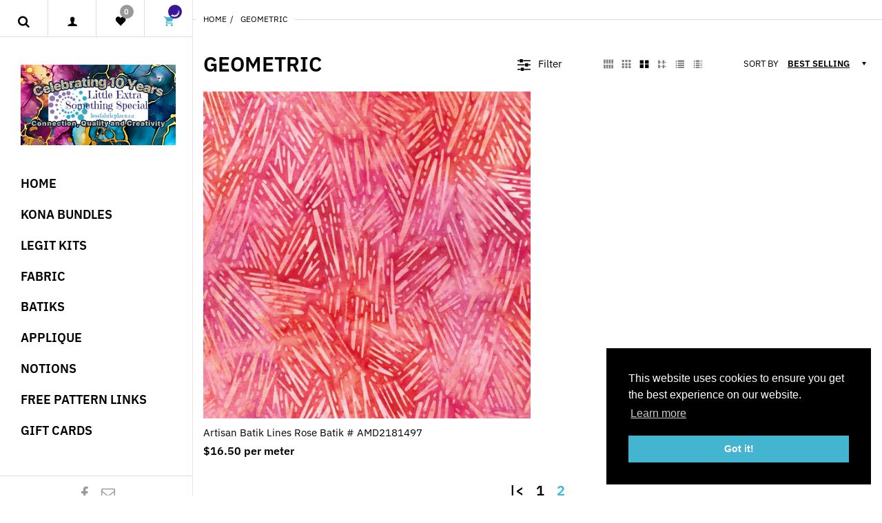

--- FILE ---
content_type: text/html; charset=utf-8
request_url: https://lessfabricplace.ca/collections/geometric?page=2
body_size: 32447
content:
<!doctype html>
<html lang="en" class="js">
<head><!-- hnk portfolio proof -->
  <link rel="shortcut icon" href="//lessfabricplace.ca/cdn/shop/files/favicon_32x32.png?v=1613544941" type="image/png">
  <meta charset="UTF-8">
  <meta http-equiv="Content-Type" content="text/html; charset=utf-8">
  <meta name="viewport" content="width=device-width, initial-scale=1, minimum-scale=1, maximum-scale=1, user-scalable=0" />
  <meta name='HandheldFriendly' content='True'>
  <meta name='MobileOptimized' content='375'>
  <meta http-equiv="cleartype" content="on">
  <meta name="theme-color" content="#43b5d0">
  <link rel="canonical" href="https://lessfabricplace.ca/collections/geometric?page=2" /><title>Geometric
&ndash; Page 2
&ndash; Little Extra Something Special Fabric Place</title><!-- /snippets/social-meta-tags.liquid -->




<meta property="og:site_name" content="Little Extra Something Special Fabric Place">
<meta property="og:url" content="https://lessfabricplace.ca/collections/geometric?page=2">
<meta property="og:title" content="Geometric">
<meta property="og:type" content="product.group">
<meta property="og:description" content="Little Extra Something Special Fabric Place AKA LESS Fabric Place is a home based business out of 108 Mile Ranch, BC.  We strive to provide our customers with the best of quality quilting fabrics at great prices. "Blessed are the Quilters for they shall be called Piecemakers."">





<meta name="twitter:card" content="summary_large_image">
<meta name="twitter:title" content="Geometric">
<meta name="twitter:description" content="Little Extra Something Special Fabric Place AKA LESS Fabric Place is a home based business out of 108 Mile Ranch, BC.  We strive to provide our customers with the best of quality quilting fabrics at great prices. "Blessed are the Quilters for they shall be called Piecemakers."">


   <link rel="canonical" href="https://lessfabricplace.ca/collections/geometric?page=2"/>
   <link rel="preconnect dns-prefetch" href="https://cdn.shopify.com">
   <link rel="preconnect dns-prefetch" href="https://v.shopify.com">
   <link rel="preconnect dns-prefetch" href="https://cdn.shopifycloud.com"><link rel="preload" href="//lessfabricplace.ca/cdn/shop/t/5/assets/styles.scss.css?v=115252187718912184471763003342" as="style">
    <link rel="preload" href="//lessfabricplace.ca/cdn/shop/t/5/assets/themes.scss.css?v=60245525837556318741763003342" as="style" ><link rel="preload" href="//lessfabricplace.ca/cdn/shop/t/5/assets/global.scss.css?v=39988006551347902521763003342" as="style">

    <link rel="preload" href="//lessfabricplace.ca/cdn/shop/t/5/assets/vendor.css?v=87675270813913945401580809605" as="style">
    <link rel="preload" href="//lessfabricplace.ca/cdn/shop/t/5/assets/arenafont.css?v=168116985610476645671696089384" as="style">

  
 
  <!-- header-css-file  ================================================== -->
  

  

  
  
  <link href="//lessfabricplace.ca/cdn/shop/t/5/assets/arenafont.css?v=168116985610476645671696089384" rel="stylesheet" type="text/css" media="all">
  <link href="//lessfabricplace.ca/cdn/shop/t/5/assets/vendor.css?v=87675270813913945401580809605" rel="stylesheet" type="text/css" media="all">

  
    <link href="//lessfabricplace.ca/cdn/shop/t/5/assets/styles.scss.css?v=115252187718912184471763003342" rel="stylesheet" type="text/css" media="all">
    <link href="//lessfabricplace.ca/cdn/shop/t/5/assets/themes.scss.css?v=60245525837556318741763003342" rel="stylesheet" type="text/css" media="all"> 
  

  <link href="//lessfabricplace.ca/cdn/shop/t/5/assets/global.scss.css?v=39988006551347902521763003342" rel="stylesheet" type="text/css" media="all">
  <link href="https://fonts.googleapis.com/css?family=Caveat:300,400,500,600,700&display=swap" rel='stylesheet' type='text/css'>

  <script type="text/javascript">
	let customerLogged = '';
	let bc_wl_cp_config = {
		// Compare Setting
		enable_compare: true,
		number_product_compare: 4,
		compare_add_class: '.add-to-compare .add-product-compare',
		compare_show_class: '.show-compare',
		compare_layout_type: 'popup',
		compare_translate: {
			t_features_title: 'Features',
			t_availability_title: 'Availability',
			t_add_to_cart: 'Add to cart',
			t_view_detail: 'View',
			t_option_title: 'Options',
			t_vendor_title: 'Vendor',
			t_collection_title: 'Collection',
			t_rating_title: 'Rating',
		},
		compare_showing_option: {
			show_availability: true,
			show_option: true,
			show_vendor: true,
			show_collection: true,
			show_rating: true,
		},
		// Wishlist Setting
		enable_wishlist: true,
		number_product_wishlist: 20,
		wishlist_add_class: '.add-to-wishlist .add-product-wishlist',
		wishlist_show_class: '.show-wishlist',
      wishlist_translate: {
        login: `Please login first to use wishlist function`,
        added: `This product has already been added to wishlist`,
        limit: 'Only ${maxAllow} products allowed to add to wishlist'
      }
	}
</script>

  <link href="//lessfabricplace.ca/cdn/shop/t/5/assets/bc_wl_cp_style.scss.css?v=172879242641943902421580809605" rel="stylesheet" type="text/css" media="all" />
  <script crossorigin="anonymous" src="//lessfabricplace.ca/cdn/shop/t/5/assets/lazysizes.min.js?v=68594089956960822201580809556" async></script>
  <script crossorigin="anonymous" src="//lessfabricplace.ca/cdn/shop/t/5/assets/jquery-1.11.0.min.js?v=58211863146907186831580809545"></script>
  <script crossorigin="anonymous" src="//lessfabricplace.ca/cdn/shop/t/5/assets/cookies.js?v=124176070287646777851580809528"></script>

  
    <script crossorigin="anonymous" src="//lessfabricplace.ca/cdn/shop/t/5/assets/bootstrap.4x.min.js?v=35271929837704850651580809523" defer></script>
  

  <script>window.performance && window.performance.mark && window.performance.mark('shopify.content_for_header.start');</script><meta name="facebook-domain-verification" content="v4avuad9s7snl7i4j5evoeahdb5vzw">
<meta name="facebook-domain-verification" content="yokvr6ofa0jgxdfhtf1y7np0v8ovv5">
<meta name="google-site-verification" content="e3zJPCU1Do_jqDqBPO4XxOZyrxKUjnA-qIRIBLV9r0I">
<meta id="shopify-digital-wallet" name="shopify-digital-wallet" content="/31467503756/digital_wallets/dialog">
<meta name="shopify-checkout-api-token" content="9782d424a20810099b8dea573a13e13c">
<meta id="in-context-paypal-metadata" data-shop-id="31467503756" data-venmo-supported="false" data-environment="production" data-locale="en_US" data-paypal-v4="true" data-currency="CAD">
<link rel="alternate" type="application/atom+xml" title="Feed" href="/collections/geometric.atom" />
<link rel="prev" href="/collections/geometric?page=1">
<link rel="alternate" type="application/json+oembed" href="https://lessfabricplace.ca/collections/geometric.oembed?page=2">
<script async="async" src="/checkouts/internal/preloads.js?locale=en-CA"></script>
<link rel="preconnect" href="https://shop.app" crossorigin="anonymous">
<script async="async" src="https://shop.app/checkouts/internal/preloads.js?locale=en-CA&shop_id=31467503756" crossorigin="anonymous"></script>
<script id="apple-pay-shop-capabilities" type="application/json">{"shopId":31467503756,"countryCode":"CA","currencyCode":"CAD","merchantCapabilities":["supports3DS"],"merchantId":"gid:\/\/shopify\/Shop\/31467503756","merchantName":"Little Extra Something Special Fabric Place","requiredBillingContactFields":["postalAddress","email","phone"],"requiredShippingContactFields":["postalAddress","email","phone"],"shippingType":"shipping","supportedNetworks":["visa","masterCard","amex","discover","interac","jcb"],"total":{"type":"pending","label":"Little Extra Something Special Fabric Place","amount":"1.00"},"shopifyPaymentsEnabled":true,"supportsSubscriptions":true}</script>
<script id="shopify-features" type="application/json">{"accessToken":"9782d424a20810099b8dea573a13e13c","betas":["rich-media-storefront-analytics"],"domain":"lessfabricplace.ca","predictiveSearch":true,"shopId":31467503756,"locale":"en"}</script>
<script>var Shopify = Shopify || {};
Shopify.shop = "less-fabric.myshopify.com";
Shopify.locale = "en";
Shopify.currency = {"active":"CAD","rate":"1.0"};
Shopify.country = "CA";
Shopify.theme = {"name":"LESS - Production","id":86407643276,"schema_name":"Zeexo","schema_version":"1.0","theme_store_id":null,"role":"main"};
Shopify.theme.handle = "null";
Shopify.theme.style = {"id":null,"handle":null};
Shopify.cdnHost = "lessfabricplace.ca/cdn";
Shopify.routes = Shopify.routes || {};
Shopify.routes.root = "/";</script>
<script type="module">!function(o){(o.Shopify=o.Shopify||{}).modules=!0}(window);</script>
<script>!function(o){function n(){var o=[];function n(){o.push(Array.prototype.slice.apply(arguments))}return n.q=o,n}var t=o.Shopify=o.Shopify||{};t.loadFeatures=n(),t.autoloadFeatures=n()}(window);</script>
<script>
  window.ShopifyPay = window.ShopifyPay || {};
  window.ShopifyPay.apiHost = "shop.app\/pay";
  window.ShopifyPay.redirectState = null;
</script>
<script id="shop-js-analytics" type="application/json">{"pageType":"collection"}</script>
<script defer="defer" async type="module" src="//lessfabricplace.ca/cdn/shopifycloud/shop-js/modules/v2/client.init-shop-cart-sync_BT-GjEfc.en.esm.js"></script>
<script defer="defer" async type="module" src="//lessfabricplace.ca/cdn/shopifycloud/shop-js/modules/v2/chunk.common_D58fp_Oc.esm.js"></script>
<script defer="defer" async type="module" src="//lessfabricplace.ca/cdn/shopifycloud/shop-js/modules/v2/chunk.modal_xMitdFEc.esm.js"></script>
<script type="module">
  await import("//lessfabricplace.ca/cdn/shopifycloud/shop-js/modules/v2/client.init-shop-cart-sync_BT-GjEfc.en.esm.js");
await import("//lessfabricplace.ca/cdn/shopifycloud/shop-js/modules/v2/chunk.common_D58fp_Oc.esm.js");
await import("//lessfabricplace.ca/cdn/shopifycloud/shop-js/modules/v2/chunk.modal_xMitdFEc.esm.js");

  window.Shopify.SignInWithShop?.initShopCartSync?.({"fedCMEnabled":true,"windoidEnabled":true});

</script>
<script>
  window.Shopify = window.Shopify || {};
  if (!window.Shopify.featureAssets) window.Shopify.featureAssets = {};
  window.Shopify.featureAssets['shop-js'] = {"shop-cart-sync":["modules/v2/client.shop-cart-sync_DZOKe7Ll.en.esm.js","modules/v2/chunk.common_D58fp_Oc.esm.js","modules/v2/chunk.modal_xMitdFEc.esm.js"],"init-fed-cm":["modules/v2/client.init-fed-cm_B6oLuCjv.en.esm.js","modules/v2/chunk.common_D58fp_Oc.esm.js","modules/v2/chunk.modal_xMitdFEc.esm.js"],"shop-cash-offers":["modules/v2/client.shop-cash-offers_D2sdYoxE.en.esm.js","modules/v2/chunk.common_D58fp_Oc.esm.js","modules/v2/chunk.modal_xMitdFEc.esm.js"],"shop-login-button":["modules/v2/client.shop-login-button_QeVjl5Y3.en.esm.js","modules/v2/chunk.common_D58fp_Oc.esm.js","modules/v2/chunk.modal_xMitdFEc.esm.js"],"pay-button":["modules/v2/client.pay-button_DXTOsIq6.en.esm.js","modules/v2/chunk.common_D58fp_Oc.esm.js","modules/v2/chunk.modal_xMitdFEc.esm.js"],"shop-button":["modules/v2/client.shop-button_DQZHx9pm.en.esm.js","modules/v2/chunk.common_D58fp_Oc.esm.js","modules/v2/chunk.modal_xMitdFEc.esm.js"],"avatar":["modules/v2/client.avatar_BTnouDA3.en.esm.js"],"init-windoid":["modules/v2/client.init-windoid_CR1B-cfM.en.esm.js","modules/v2/chunk.common_D58fp_Oc.esm.js","modules/v2/chunk.modal_xMitdFEc.esm.js"],"init-shop-for-new-customer-accounts":["modules/v2/client.init-shop-for-new-customer-accounts_C_vY_xzh.en.esm.js","modules/v2/client.shop-login-button_QeVjl5Y3.en.esm.js","modules/v2/chunk.common_D58fp_Oc.esm.js","modules/v2/chunk.modal_xMitdFEc.esm.js"],"init-shop-email-lookup-coordinator":["modules/v2/client.init-shop-email-lookup-coordinator_BI7n9ZSv.en.esm.js","modules/v2/chunk.common_D58fp_Oc.esm.js","modules/v2/chunk.modal_xMitdFEc.esm.js"],"init-shop-cart-sync":["modules/v2/client.init-shop-cart-sync_BT-GjEfc.en.esm.js","modules/v2/chunk.common_D58fp_Oc.esm.js","modules/v2/chunk.modal_xMitdFEc.esm.js"],"shop-toast-manager":["modules/v2/client.shop-toast-manager_DiYdP3xc.en.esm.js","modules/v2/chunk.common_D58fp_Oc.esm.js","modules/v2/chunk.modal_xMitdFEc.esm.js"],"init-customer-accounts":["modules/v2/client.init-customer-accounts_D9ZNqS-Q.en.esm.js","modules/v2/client.shop-login-button_QeVjl5Y3.en.esm.js","modules/v2/chunk.common_D58fp_Oc.esm.js","modules/v2/chunk.modal_xMitdFEc.esm.js"],"init-customer-accounts-sign-up":["modules/v2/client.init-customer-accounts-sign-up_iGw4briv.en.esm.js","modules/v2/client.shop-login-button_QeVjl5Y3.en.esm.js","modules/v2/chunk.common_D58fp_Oc.esm.js","modules/v2/chunk.modal_xMitdFEc.esm.js"],"shop-follow-button":["modules/v2/client.shop-follow-button_CqMgW2wH.en.esm.js","modules/v2/chunk.common_D58fp_Oc.esm.js","modules/v2/chunk.modal_xMitdFEc.esm.js"],"checkout-modal":["modules/v2/client.checkout-modal_xHeaAweL.en.esm.js","modules/v2/chunk.common_D58fp_Oc.esm.js","modules/v2/chunk.modal_xMitdFEc.esm.js"],"shop-login":["modules/v2/client.shop-login_D91U-Q7h.en.esm.js","modules/v2/chunk.common_D58fp_Oc.esm.js","modules/v2/chunk.modal_xMitdFEc.esm.js"],"lead-capture":["modules/v2/client.lead-capture_BJmE1dJe.en.esm.js","modules/v2/chunk.common_D58fp_Oc.esm.js","modules/v2/chunk.modal_xMitdFEc.esm.js"],"payment-terms":["modules/v2/client.payment-terms_Ci9AEqFq.en.esm.js","modules/v2/chunk.common_D58fp_Oc.esm.js","modules/v2/chunk.modal_xMitdFEc.esm.js"]};
</script>
<script>(function() {
  var isLoaded = false;
  function asyncLoad() {
    if (isLoaded) return;
    isLoaded = true;
    var urls = ["https:\/\/pixelinstall.xyz\/addPixelCode.js?server=https:\/\/pixelinstall.xyz\/\u0026shop=less-fabric.myshopify.com"];
    for (var i = 0; i < urls.length; i++) {
      var s = document.createElement('script');
      s.type = 'text/javascript';
      s.async = true;
      s.src = urls[i];
      var x = document.getElementsByTagName('script')[0];
      x.parentNode.insertBefore(s, x);
    }
  };
  if(window.attachEvent) {
    window.attachEvent('onload', asyncLoad);
  } else {
    window.addEventListener('load', asyncLoad, false);
  }
})();</script>
<script id="__st">var __st={"a":31467503756,"offset":-28800,"reqid":"b9af5fda-9539-475f-9acd-900d2fccdb8c-1769041045","pageurl":"lessfabricplace.ca\/collections\/geometric?page=2","u":"d79241640e07","p":"collection","rtyp":"collection","rid":169482616972};</script>
<script>window.ShopifyPaypalV4VisibilityTracking = true;</script>
<script id="captcha-bootstrap">!function(){'use strict';const t='contact',e='account',n='new_comment',o=[[t,t],['blogs',n],['comments',n],[t,'customer']],c=[[e,'customer_login'],[e,'guest_login'],[e,'recover_customer_password'],[e,'create_customer']],r=t=>t.map((([t,e])=>`form[action*='/${t}']:not([data-nocaptcha='true']) input[name='form_type'][value='${e}']`)).join(','),a=t=>()=>t?[...document.querySelectorAll(t)].map((t=>t.form)):[];function s(){const t=[...o],e=r(t);return a(e)}const i='password',u='form_key',d=['recaptcha-v3-token','g-recaptcha-response','h-captcha-response',i],f=()=>{try{return window.sessionStorage}catch{return}},m='__shopify_v',_=t=>t.elements[u];function p(t,e,n=!1){try{const o=window.sessionStorage,c=JSON.parse(o.getItem(e)),{data:r}=function(t){const{data:e,action:n}=t;return t[m]||n?{data:e,action:n}:{data:t,action:n}}(c);for(const[e,n]of Object.entries(r))t.elements[e]&&(t.elements[e].value=n);n&&o.removeItem(e)}catch(o){console.error('form repopulation failed',{error:o})}}const l='form_type',E='cptcha';function T(t){t.dataset[E]=!0}const w=window,h=w.document,L='Shopify',v='ce_forms',y='captcha';let A=!1;((t,e)=>{const n=(g='f06e6c50-85a8-45c8-87d0-21a2b65856fe',I='https://cdn.shopify.com/shopifycloud/storefront-forms-hcaptcha/ce_storefront_forms_captcha_hcaptcha.v1.5.2.iife.js',D={infoText:'Protected by hCaptcha',privacyText:'Privacy',termsText:'Terms'},(t,e,n)=>{const o=w[L][v],c=o.bindForm;if(c)return c(t,g,e,D).then(n);var r;o.q.push([[t,g,e,D],n]),r=I,A||(h.body.append(Object.assign(h.createElement('script'),{id:'captcha-provider',async:!0,src:r})),A=!0)});var g,I,D;w[L]=w[L]||{},w[L][v]=w[L][v]||{},w[L][v].q=[],w[L][y]=w[L][y]||{},w[L][y].protect=function(t,e){n(t,void 0,e),T(t)},Object.freeze(w[L][y]),function(t,e,n,w,h,L){const[v,y,A,g]=function(t,e,n){const i=e?o:[],u=t?c:[],d=[...i,...u],f=r(d),m=r(i),_=r(d.filter((([t,e])=>n.includes(e))));return[a(f),a(m),a(_),s()]}(w,h,L),I=t=>{const e=t.target;return e instanceof HTMLFormElement?e:e&&e.form},D=t=>v().includes(t);t.addEventListener('submit',(t=>{const e=I(t);if(!e)return;const n=D(e)&&!e.dataset.hcaptchaBound&&!e.dataset.recaptchaBound,o=_(e),c=g().includes(e)&&(!o||!o.value);(n||c)&&t.preventDefault(),c&&!n&&(function(t){try{if(!f())return;!function(t){const e=f();if(!e)return;const n=_(t);if(!n)return;const o=n.value;o&&e.removeItem(o)}(t);const e=Array.from(Array(32),(()=>Math.random().toString(36)[2])).join('');!function(t,e){_(t)||t.append(Object.assign(document.createElement('input'),{type:'hidden',name:u})),t.elements[u].value=e}(t,e),function(t,e){const n=f();if(!n)return;const o=[...t.querySelectorAll(`input[type='${i}']`)].map((({name:t})=>t)),c=[...d,...o],r={};for(const[a,s]of new FormData(t).entries())c.includes(a)||(r[a]=s);n.setItem(e,JSON.stringify({[m]:1,action:t.action,data:r}))}(t,e)}catch(e){console.error('failed to persist form',e)}}(e),e.submit())}));const S=(t,e)=>{t&&!t.dataset[E]&&(n(t,e.some((e=>e===t))),T(t))};for(const o of['focusin','change'])t.addEventListener(o,(t=>{const e=I(t);D(e)&&S(e,y())}));const B=e.get('form_key'),M=e.get(l),P=B&&M;t.addEventListener('DOMContentLoaded',(()=>{const t=y();if(P)for(const e of t)e.elements[l].value===M&&p(e,B);[...new Set([...A(),...v().filter((t=>'true'===t.dataset.shopifyCaptcha))])].forEach((e=>S(e,t)))}))}(h,new URLSearchParams(w.location.search),n,t,e,['guest_login'])})(!0,!0)}();</script>
<script integrity="sha256-4kQ18oKyAcykRKYeNunJcIwy7WH5gtpwJnB7kiuLZ1E=" data-source-attribution="shopify.loadfeatures" defer="defer" src="//lessfabricplace.ca/cdn/shopifycloud/storefront/assets/storefront/load_feature-a0a9edcb.js" crossorigin="anonymous"></script>
<script crossorigin="anonymous" defer="defer" src="//lessfabricplace.ca/cdn/shopifycloud/storefront/assets/shopify_pay/storefront-65b4c6d7.js?v=20250812"></script>
<script data-source-attribution="shopify.dynamic_checkout.dynamic.init">var Shopify=Shopify||{};Shopify.PaymentButton=Shopify.PaymentButton||{isStorefrontPortableWallets:!0,init:function(){window.Shopify.PaymentButton.init=function(){};var t=document.createElement("script");t.src="https://lessfabricplace.ca/cdn/shopifycloud/portable-wallets/latest/portable-wallets.en.js",t.type="module",document.head.appendChild(t)}};
</script>
<script data-source-attribution="shopify.dynamic_checkout.buyer_consent">
  function portableWalletsHideBuyerConsent(e){var t=document.getElementById("shopify-buyer-consent"),n=document.getElementById("shopify-subscription-policy-button");t&&n&&(t.classList.add("hidden"),t.setAttribute("aria-hidden","true"),n.removeEventListener("click",e))}function portableWalletsShowBuyerConsent(e){var t=document.getElementById("shopify-buyer-consent"),n=document.getElementById("shopify-subscription-policy-button");t&&n&&(t.classList.remove("hidden"),t.removeAttribute("aria-hidden"),n.addEventListener("click",e))}window.Shopify?.PaymentButton&&(window.Shopify.PaymentButton.hideBuyerConsent=portableWalletsHideBuyerConsent,window.Shopify.PaymentButton.showBuyerConsent=portableWalletsShowBuyerConsent);
</script>
<script data-source-attribution="shopify.dynamic_checkout.cart.bootstrap">document.addEventListener("DOMContentLoaded",(function(){function t(){return document.querySelector("shopify-accelerated-checkout-cart, shopify-accelerated-checkout")}if(t())Shopify.PaymentButton.init();else{new MutationObserver((function(e,n){t()&&(Shopify.PaymentButton.init(),n.disconnect())})).observe(document.body,{childList:!0,subtree:!0})}}));
</script>
<link id="shopify-accelerated-checkout-styles" rel="stylesheet" media="screen" href="https://lessfabricplace.ca/cdn/shopifycloud/portable-wallets/latest/accelerated-checkout-backwards-compat.css" crossorigin="anonymous">
<style id="shopify-accelerated-checkout-cart">
        #shopify-buyer-consent {
  margin-top: 1em;
  display: inline-block;
  width: 100%;
}

#shopify-buyer-consent.hidden {
  display: none;
}

#shopify-subscription-policy-button {
  background: none;
  border: none;
  padding: 0;
  text-decoration: underline;
  font-size: inherit;
  cursor: pointer;
}

#shopify-subscription-policy-button::before {
  box-shadow: none;
}

      </style>

<script>window.performance && window.performance.mark && window.performance.mark('shopify.content_for_header.end');</script>

  <script> window.sd__PreorderUniqueData ={"preorderSetting":{"pre_badges":"No","force_preorder":null,"badge_text":"Pre-Order","badge_bk":"FF1919","badge_color":"ffffff","badgeShape":"Rectangle","badgePosition":"top_right","badge_text_size":"11","animateclass":"hvr-no","global_preorderlimit":"","button_text":"Pre-order","button_message":"Available soon","nopreordermessage":"No Pre-Order for this product","mode":"hover","position":"","button_color":"#000000","button_text_color":"#FFFFFF","button_text_size":"15px","button_font_weight":"normal","button_width":"100%","button_top_margin":"5px","button_radius":"0px","tooltip_bkcolor":"#000000","tooltip_opt":"Yes","tooltip_textcolor":"#FFFFFF","custom_note":"Pre-order Item","custom_note_label":"Note","qty_limit":"","qty_check":"No","error_customer_msg":"Sorry..!! This much quantity is not available. You can avail maximum <PROQTY>","enable_country":"","location_enable":"No","error_message_geo":"Sorry !!! No Pre-Order available at this location.","mandatory_for_customers":"No","customer_delivery_date_feature":"No","customer_delivery_time_feature":"No","customer_delivery_label":"Schedule Delivery"},"developerSetting":{"formselector":"form[action=\"\/cart\/add\"]","buttonselector":"button#add-to-cart","variantselector1":".product__variant, select:not(.selectoption_id,.product-form__quantity, .delivery_time), .single-option-selector, input[name=\"Size\"], .ProductForm__Variants .ProductForm__Option input[type=\"radio\"], .variant-group input[type=\"radio\"], .swatch input[type=\"radio\"], .gPreorderVariantActivator, .product__swatches [data-swatch-option], .swatch__container .swatch__option, .gf_swatches .gf_swatch, .product-form__controls-group-options select, ul.clickyboxes li, .pf-variant-select, ul.swatches-select li, .product-options__value, .form-check-swatch, button.btn.swatch select.product__variant, .pf-container a, button.variant.option, ul.js-product__variant--container li, .variant-input, .product-variant > ul > li  ,.input--dropdown, .HorizontalList > li, .product-single__swatch__item, .globo-swatch-list ul.value > .select-option, .form-swatch-item, .selector-wrapper select, select.pf-input, ul.swatches-select > li.nt-swatch.swatch_pr_item, ul.gfqv-swatch-values > li, .lh-swatch-select, .swatch-image, .variant-image-swatch, #option-size, .selector-wrapper .replaced, .regular-select-content > .regular-select-item, .radios--input, ul.swatch-view > li > .swatch-selector , .swatch-element input, [data-product-option], .single-option-selector__radio, [data-index^=\"option\"], .SizeSwatchList input, .swatch-panda input[type=radio], .swatch input, .swatch-element input[type=radio], select[id*=\"product-select-\"], select[id|=\"product-select-option\"], [id|=\"productSelect-product\"], [id|=\"ProductSelect-option\"],select[id|=\"product-variants-option\"],select[id|=\"sca-qv-product-selected-option\"],select[id*=\"product-variants-\"],select[id|=\"product-selectors-option\"],select[id|=\"variant-listbox-option\"],select[id|=\"id-option\"],select[id|=\"SingleOptionSelector\"], .variant-input-wrap input, [data-action=\"select-value\"], .no-js-hidden input[type=\"radio\"]","variantselector2":"input[name=\"quantity\"]","variantselector3":"","tags_badges":"","badges_allpages":"","badges_allpages_hide_attr":"","checkoutattr":"input[name=\"checkout\"], button[name=\"checkout\"]","subtotalclass":"","partialtext":"Partial Deposit:","remainingtext":"Due Balance:","drawerbuttonattr":"#drawer input[name=\"checkout\"], .yv_side_drawer_wrapper.mini_cart a[href=\"\/checkout\"], #drawer button[name=\"checkout\"], .Drawer button[name=\"checkout\"]","drawersubtotal":"","drawerevents":"header a[href=\"\/cart\"]","remainingenable":"No"},"generalSetting":{"counter_theme":"sd_counter1","comingsoontext":"Coming Soon","notify_autosent":"no_disable","coupon_option":"No","account_coupon":"No","auto_coupon":"No","shipping1":"No","shipping2":"No","tax_1":"No","tax_2":"No","com_badges":null,"com_badge_text":"Coming-Soon","com_badge_bk":"FF1919","com_badge_color":"ffff","com_badge_text_size":"11px","comBadgeShape":"Rectangle","comBadgePosition":"top_right","enable_favicon":"No","favbgcolor":"FFFFFF","favtxtcolor":"FFFFFF","preorder_mode":"mode2","global_preorderlimit":"","mixed_cart":"Yes","mixed_cart_mode":"inline","mixed_cart_heading":"Warning: you have pre-order and in-stock products in the same cart","mixed_cart_content":"Shipment of your in-stock items may be delayed until your pre-order item is ready for shipping.","counter_days":"Days","counter_hours":"Hours","counter_minutes":"Minutes","counter_seconds":"Seconds"},"notifySetting":{"enablenotify":"No","notify_type":"slide","notifylinktext":"Notify me","sd_notifybuttontext":"Notify me","notifylinktextcolor":"000","notifylink_bkcolor":"fff","notify_textalign":"left","notify_link_txtsize":"14","notify_link_deco":"underline","notify_link_weight":"normal","en_inject":"No","selectinject":"Inject after","injectevent":"CLASS","injectvalue":"sd-advanced-preorder"},"partialSettings":{"payment_type_text":"Payment Type","full_partial":"No","fullpay_text":"Full Payment","partialpay_text":"Partial Payment","cart_total":"No","total_text":"Partial Cart","checkout_text":"Partial Checkout","note_checkout1":"Initial Partial Payment (Check \"My Account\" page in store for balance payment)","note_checkout2":"Final Partial Payment","full_note_checkout":"Pay initial payment -","partial_cart":"No","partial_msg_txt":"","account_login":"disabled","fullpay_message_text":"Pay full payment - ","partialpay_message_text":"Pay initial payment - ","fullpaybtntext":"Pay Full","partialpaybtntext":"Pay Partial","par_badges":"No","par_badge_text":"Partial-Order","par_badge_bk":"FF1919","par_badge_color":"ffff","par_badge_text_size":"11px","enabletimer":"No","timermsg":"Hurry Up..!! Your cart will be lost in ","timertextcolor":"000","timerbkg":"ddd","timeralign":"left","timertextweight":"normal","timer":"20","timer_border":"none","timerborderpx":"1","timerbordercolor":"000","custom_priceonoff":"No","custom_paytext":"Custom Price"},"AccountPageSetting":{"float_button":"No"},"app":{"appenable":"Yes","memberplan":"premium","status_activation":"active","p_status_activation":null,"advanced_premium":null,"today_date_time":"2026-01-21","today_time":"16:17"}} </script>
		 <meta property="og:image" content="https://cdn.shopify.com/s/files/1/0314/6750/3756/files/logo_e346429e-db84-43a5-8f7f-93755be09c47.png?height=628&pad_color=ffffff&v=1613544925&width=1200" />
<meta property="og:image:secure_url" content="https://cdn.shopify.com/s/files/1/0314/6750/3756/files/logo_e346429e-db84-43a5-8f7f-93755be09c47.png?height=628&pad_color=ffffff&v=1613544925&width=1200" />
<meta property="og:image:width" content="1200" />
<meta property="og:image:height" content="628" />
<link href="https://monorail-edge.shopifysvc.com" rel="dns-prefetch">
<script>(function(){if ("sendBeacon" in navigator && "performance" in window) {try {var session_token_from_headers = performance.getEntriesByType('navigation')[0].serverTiming.find(x => x.name == '_s').description;} catch {var session_token_from_headers = undefined;}var session_cookie_matches = document.cookie.match(/_shopify_s=([^;]*)/);var session_token_from_cookie = session_cookie_matches && session_cookie_matches.length === 2 ? session_cookie_matches[1] : "";var session_token = session_token_from_headers || session_token_from_cookie || "";function handle_abandonment_event(e) {var entries = performance.getEntries().filter(function(entry) {return /monorail-edge.shopifysvc.com/.test(entry.name);});if (!window.abandonment_tracked && entries.length === 0) {window.abandonment_tracked = true;var currentMs = Date.now();var navigation_start = performance.timing.navigationStart;var payload = {shop_id: 31467503756,url: window.location.href,navigation_start,duration: currentMs - navigation_start,session_token,page_type: "collection"};window.navigator.sendBeacon("https://monorail-edge.shopifysvc.com/v1/produce", JSON.stringify({schema_id: "online_store_buyer_site_abandonment/1.1",payload: payload,metadata: {event_created_at_ms: currentMs,event_sent_at_ms: currentMs}}));}}window.addEventListener('pagehide', handle_abandonment_event);}}());</script>
<script id="web-pixels-manager-setup">(function e(e,d,r,n,o){if(void 0===o&&(o={}),!Boolean(null===(a=null===(i=window.Shopify)||void 0===i?void 0:i.analytics)||void 0===a?void 0:a.replayQueue)){var i,a;window.Shopify=window.Shopify||{};var t=window.Shopify;t.analytics=t.analytics||{};var s=t.analytics;s.replayQueue=[],s.publish=function(e,d,r){return s.replayQueue.push([e,d,r]),!0};try{self.performance.mark("wpm:start")}catch(e){}var l=function(){var e={modern:/Edge?\/(1{2}[4-9]|1[2-9]\d|[2-9]\d{2}|\d{4,})\.\d+(\.\d+|)|Firefox\/(1{2}[4-9]|1[2-9]\d|[2-9]\d{2}|\d{4,})\.\d+(\.\d+|)|Chrom(ium|e)\/(9{2}|\d{3,})\.\d+(\.\d+|)|(Maci|X1{2}).+ Version\/(15\.\d+|(1[6-9]|[2-9]\d|\d{3,})\.\d+)([,.]\d+|)( \(\w+\)|)( Mobile\/\w+|) Safari\/|Chrome.+OPR\/(9{2}|\d{3,})\.\d+\.\d+|(CPU[ +]OS|iPhone[ +]OS|CPU[ +]iPhone|CPU IPhone OS|CPU iPad OS)[ +]+(15[._]\d+|(1[6-9]|[2-9]\d|\d{3,})[._]\d+)([._]\d+|)|Android:?[ /-](13[3-9]|1[4-9]\d|[2-9]\d{2}|\d{4,})(\.\d+|)(\.\d+|)|Android.+Firefox\/(13[5-9]|1[4-9]\d|[2-9]\d{2}|\d{4,})\.\d+(\.\d+|)|Android.+Chrom(ium|e)\/(13[3-9]|1[4-9]\d|[2-9]\d{2}|\d{4,})\.\d+(\.\d+|)|SamsungBrowser\/([2-9]\d|\d{3,})\.\d+/,legacy:/Edge?\/(1[6-9]|[2-9]\d|\d{3,})\.\d+(\.\d+|)|Firefox\/(5[4-9]|[6-9]\d|\d{3,})\.\d+(\.\d+|)|Chrom(ium|e)\/(5[1-9]|[6-9]\d|\d{3,})\.\d+(\.\d+|)([\d.]+$|.*Safari\/(?![\d.]+ Edge\/[\d.]+$))|(Maci|X1{2}).+ Version\/(10\.\d+|(1[1-9]|[2-9]\d|\d{3,})\.\d+)([,.]\d+|)( \(\w+\)|)( Mobile\/\w+|) Safari\/|Chrome.+OPR\/(3[89]|[4-9]\d|\d{3,})\.\d+\.\d+|(CPU[ +]OS|iPhone[ +]OS|CPU[ +]iPhone|CPU IPhone OS|CPU iPad OS)[ +]+(10[._]\d+|(1[1-9]|[2-9]\d|\d{3,})[._]\d+)([._]\d+|)|Android:?[ /-](13[3-9]|1[4-9]\d|[2-9]\d{2}|\d{4,})(\.\d+|)(\.\d+|)|Mobile Safari.+OPR\/([89]\d|\d{3,})\.\d+\.\d+|Android.+Firefox\/(13[5-9]|1[4-9]\d|[2-9]\d{2}|\d{4,})\.\d+(\.\d+|)|Android.+Chrom(ium|e)\/(13[3-9]|1[4-9]\d|[2-9]\d{2}|\d{4,})\.\d+(\.\d+|)|Android.+(UC? ?Browser|UCWEB|U3)[ /]?(15\.([5-9]|\d{2,})|(1[6-9]|[2-9]\d|\d{3,})\.\d+)\.\d+|SamsungBrowser\/(5\.\d+|([6-9]|\d{2,})\.\d+)|Android.+MQ{2}Browser\/(14(\.(9|\d{2,})|)|(1[5-9]|[2-9]\d|\d{3,})(\.\d+|))(\.\d+|)|K[Aa][Ii]OS\/(3\.\d+|([4-9]|\d{2,})\.\d+)(\.\d+|)/},d=e.modern,r=e.legacy,n=navigator.userAgent;return n.match(d)?"modern":n.match(r)?"legacy":"unknown"}(),u="modern"===l?"modern":"legacy",c=(null!=n?n:{modern:"",legacy:""})[u],f=function(e){return[e.baseUrl,"/wpm","/b",e.hashVersion,"modern"===e.buildTarget?"m":"l",".js"].join("")}({baseUrl:d,hashVersion:r,buildTarget:u}),m=function(e){var d=e.version,r=e.bundleTarget,n=e.surface,o=e.pageUrl,i=e.monorailEndpoint;return{emit:function(e){var a=e.status,t=e.errorMsg,s=(new Date).getTime(),l=JSON.stringify({metadata:{event_sent_at_ms:s},events:[{schema_id:"web_pixels_manager_load/3.1",payload:{version:d,bundle_target:r,page_url:o,status:a,surface:n,error_msg:t},metadata:{event_created_at_ms:s}}]});if(!i)return console&&console.warn&&console.warn("[Web Pixels Manager] No Monorail endpoint provided, skipping logging."),!1;try{return self.navigator.sendBeacon.bind(self.navigator)(i,l)}catch(e){}var u=new XMLHttpRequest;try{return u.open("POST",i,!0),u.setRequestHeader("Content-Type","text/plain"),u.send(l),!0}catch(e){return console&&console.warn&&console.warn("[Web Pixels Manager] Got an unhandled error while logging to Monorail."),!1}}}}({version:r,bundleTarget:l,surface:e.surface,pageUrl:self.location.href,monorailEndpoint:e.monorailEndpoint});try{o.browserTarget=l,function(e){var d=e.src,r=e.async,n=void 0===r||r,o=e.onload,i=e.onerror,a=e.sri,t=e.scriptDataAttributes,s=void 0===t?{}:t,l=document.createElement("script"),u=document.querySelector("head"),c=document.querySelector("body");if(l.async=n,l.src=d,a&&(l.integrity=a,l.crossOrigin="anonymous"),s)for(var f in s)if(Object.prototype.hasOwnProperty.call(s,f))try{l.dataset[f]=s[f]}catch(e){}if(o&&l.addEventListener("load",o),i&&l.addEventListener("error",i),u)u.appendChild(l);else{if(!c)throw new Error("Did not find a head or body element to append the script");c.appendChild(l)}}({src:f,async:!0,onload:function(){if(!function(){var e,d;return Boolean(null===(d=null===(e=window.Shopify)||void 0===e?void 0:e.analytics)||void 0===d?void 0:d.initialized)}()){var d=window.webPixelsManager.init(e)||void 0;if(d){var r=window.Shopify.analytics;r.replayQueue.forEach((function(e){var r=e[0],n=e[1],o=e[2];d.publishCustomEvent(r,n,o)})),r.replayQueue=[],r.publish=d.publishCustomEvent,r.visitor=d.visitor,r.initialized=!0}}},onerror:function(){return m.emit({status:"failed",errorMsg:"".concat(f," has failed to load")})},sri:function(e){var d=/^sha384-[A-Za-z0-9+/=]+$/;return"string"==typeof e&&d.test(e)}(c)?c:"",scriptDataAttributes:o}),m.emit({status:"loading"})}catch(e){m.emit({status:"failed",errorMsg:(null==e?void 0:e.message)||"Unknown error"})}}})({shopId: 31467503756,storefrontBaseUrl: "https://lessfabricplace.ca",extensionsBaseUrl: "https://extensions.shopifycdn.com/cdn/shopifycloud/web-pixels-manager",monorailEndpoint: "https://monorail-edge.shopifysvc.com/unstable/produce_batch",surface: "storefront-renderer",enabledBetaFlags: ["2dca8a86"],webPixelsConfigList: [{"id":"376733928","configuration":"{\"config\":\"{\\\"pixel_id\\\":\\\"G-WK6EGY72BL\\\",\\\"target_country\\\":\\\"CA\\\",\\\"gtag_events\\\":[{\\\"type\\\":\\\"search\\\",\\\"action_label\\\":\\\"G-WK6EGY72BL\\\"},{\\\"type\\\":\\\"begin_checkout\\\",\\\"action_label\\\":\\\"G-WK6EGY72BL\\\"},{\\\"type\\\":\\\"view_item\\\",\\\"action_label\\\":[\\\"G-WK6EGY72BL\\\",\\\"MC-RZGFMZZ440\\\"]},{\\\"type\\\":\\\"purchase\\\",\\\"action_label\\\":[\\\"G-WK6EGY72BL\\\",\\\"MC-RZGFMZZ440\\\"]},{\\\"type\\\":\\\"page_view\\\",\\\"action_label\\\":[\\\"G-WK6EGY72BL\\\",\\\"MC-RZGFMZZ440\\\"]},{\\\"type\\\":\\\"add_payment_info\\\",\\\"action_label\\\":\\\"G-WK6EGY72BL\\\"},{\\\"type\\\":\\\"add_to_cart\\\",\\\"action_label\\\":\\\"G-WK6EGY72BL\\\"}],\\\"enable_monitoring_mode\\\":false}\"}","eventPayloadVersion":"v1","runtimeContext":"OPEN","scriptVersion":"b2a88bafab3e21179ed38636efcd8a93","type":"APP","apiClientId":1780363,"privacyPurposes":[],"dataSharingAdjustments":{"protectedCustomerApprovalScopes":["read_customer_address","read_customer_email","read_customer_name","read_customer_personal_data","read_customer_phone"]}},{"id":"198344936","configuration":"{\"pixel_id\":\"611690083083410\",\"pixel_type\":\"facebook_pixel\",\"metaapp_system_user_token\":\"-\"}","eventPayloadVersion":"v1","runtimeContext":"OPEN","scriptVersion":"ca16bc87fe92b6042fbaa3acc2fbdaa6","type":"APP","apiClientId":2329312,"privacyPurposes":["ANALYTICS","MARKETING","SALE_OF_DATA"],"dataSharingAdjustments":{"protectedCustomerApprovalScopes":["read_customer_address","read_customer_email","read_customer_name","read_customer_personal_data","read_customer_phone"]}},{"id":"83230952","configuration":"{\"tagID\":\"2613264368787\"}","eventPayloadVersion":"v1","runtimeContext":"STRICT","scriptVersion":"18031546ee651571ed29edbe71a3550b","type":"APP","apiClientId":3009811,"privacyPurposes":["ANALYTICS","MARKETING","SALE_OF_DATA"],"dataSharingAdjustments":{"protectedCustomerApprovalScopes":["read_customer_address","read_customer_email","read_customer_name","read_customer_personal_data","read_customer_phone"]}},{"id":"shopify-app-pixel","configuration":"{}","eventPayloadVersion":"v1","runtimeContext":"STRICT","scriptVersion":"0450","apiClientId":"shopify-pixel","type":"APP","privacyPurposes":["ANALYTICS","MARKETING"]},{"id":"shopify-custom-pixel","eventPayloadVersion":"v1","runtimeContext":"LAX","scriptVersion":"0450","apiClientId":"shopify-pixel","type":"CUSTOM","privacyPurposes":["ANALYTICS","MARKETING"]}],isMerchantRequest: false,initData: {"shop":{"name":"Little Extra Something Special Fabric Place","paymentSettings":{"currencyCode":"CAD"},"myshopifyDomain":"less-fabric.myshopify.com","countryCode":"CA","storefrontUrl":"https:\/\/lessfabricplace.ca"},"customer":null,"cart":null,"checkout":null,"productVariants":[],"purchasingCompany":null},},"https://lessfabricplace.ca/cdn","fcfee988w5aeb613cpc8e4bc33m6693e112",{"modern":"","legacy":""},{"shopId":"31467503756","storefrontBaseUrl":"https:\/\/lessfabricplace.ca","extensionBaseUrl":"https:\/\/extensions.shopifycdn.com\/cdn\/shopifycloud\/web-pixels-manager","surface":"storefront-renderer","enabledBetaFlags":"[\"2dca8a86\"]","isMerchantRequest":"false","hashVersion":"fcfee988w5aeb613cpc8e4bc33m6693e112","publish":"custom","events":"[[\"page_viewed\",{}],[\"collection_viewed\",{\"collection\":{\"id\":\"169482616972\",\"title\":\"Geometric\",\"productVariants\":[{\"price\":{\"amount\":1.65,\"currencyCode\":\"CAD\"},\"product\":{\"title\":\"Artisan Batik Lines Rose Batik # AMD2181497\",\"vendor\":\"Robert Kaufman\",\"id\":\"8256644808936\",\"untranslatedTitle\":\"Artisan Batik Lines Rose Batik # AMD2181497\",\"url\":\"\/products\/artisan-batik-lines-rose-batik-amd2181497\",\"type\":\"Batik\"},\"id\":\"44587129995496\",\"image\":{\"src\":\"\/\/lessfabricplace.ca\/cdn\/shop\/files\/AMD2181497.jpg?v=1688018546\"},\"sku\":\"\",\"title\":\"Default Title\",\"untranslatedTitle\":\"Default Title\"}]}}]]"});</script><script>
  window.ShopifyAnalytics = window.ShopifyAnalytics || {};
  window.ShopifyAnalytics.meta = window.ShopifyAnalytics.meta || {};
  window.ShopifyAnalytics.meta.currency = 'CAD';
  var meta = {"products":[{"id":8256644808936,"gid":"gid:\/\/shopify\/Product\/8256644808936","vendor":"Robert Kaufman","type":"Batik","handle":"artisan-batik-lines-rose-batik-amd2181497","variants":[{"id":44587129995496,"price":165,"name":"Artisan Batik Lines Rose Batik # AMD2181497","public_title":null,"sku":""}],"remote":false}],"page":{"pageType":"collection","resourceType":"collection","resourceId":169482616972,"requestId":"b9af5fda-9539-475f-9acd-900d2fccdb8c-1769041045"}};
  for (var attr in meta) {
    window.ShopifyAnalytics.meta[attr] = meta[attr];
  }
</script>
<script class="analytics">
  (function () {
    var customDocumentWrite = function(content) {
      var jquery = null;

      if (window.jQuery) {
        jquery = window.jQuery;
      } else if (window.Checkout && window.Checkout.$) {
        jquery = window.Checkout.$;
      }

      if (jquery) {
        jquery('body').append(content);
      }
    };

    var hasLoggedConversion = function(token) {
      if (token) {
        return document.cookie.indexOf('loggedConversion=' + token) !== -1;
      }
      return false;
    }

    var setCookieIfConversion = function(token) {
      if (token) {
        var twoMonthsFromNow = new Date(Date.now());
        twoMonthsFromNow.setMonth(twoMonthsFromNow.getMonth() + 2);

        document.cookie = 'loggedConversion=' + token + '; expires=' + twoMonthsFromNow;
      }
    }

    var trekkie = window.ShopifyAnalytics.lib = window.trekkie = window.trekkie || [];
    if (trekkie.integrations) {
      return;
    }
    trekkie.methods = [
      'identify',
      'page',
      'ready',
      'track',
      'trackForm',
      'trackLink'
    ];
    trekkie.factory = function(method) {
      return function() {
        var args = Array.prototype.slice.call(arguments);
        args.unshift(method);
        trekkie.push(args);
        return trekkie;
      };
    };
    for (var i = 0; i < trekkie.methods.length; i++) {
      var key = trekkie.methods[i];
      trekkie[key] = trekkie.factory(key);
    }
    trekkie.load = function(config) {
      trekkie.config = config || {};
      trekkie.config.initialDocumentCookie = document.cookie;
      var first = document.getElementsByTagName('script')[0];
      var script = document.createElement('script');
      script.type = 'text/javascript';
      script.onerror = function(e) {
        var scriptFallback = document.createElement('script');
        scriptFallback.type = 'text/javascript';
        scriptFallback.onerror = function(error) {
                var Monorail = {
      produce: function produce(monorailDomain, schemaId, payload) {
        var currentMs = new Date().getTime();
        var event = {
          schema_id: schemaId,
          payload: payload,
          metadata: {
            event_created_at_ms: currentMs,
            event_sent_at_ms: currentMs
          }
        };
        return Monorail.sendRequest("https://" + monorailDomain + "/v1/produce", JSON.stringify(event));
      },
      sendRequest: function sendRequest(endpointUrl, payload) {
        // Try the sendBeacon API
        if (window && window.navigator && typeof window.navigator.sendBeacon === 'function' && typeof window.Blob === 'function' && !Monorail.isIos12()) {
          var blobData = new window.Blob([payload], {
            type: 'text/plain'
          });

          if (window.navigator.sendBeacon(endpointUrl, blobData)) {
            return true;
          } // sendBeacon was not successful

        } // XHR beacon

        var xhr = new XMLHttpRequest();

        try {
          xhr.open('POST', endpointUrl);
          xhr.setRequestHeader('Content-Type', 'text/plain');
          xhr.send(payload);
        } catch (e) {
          console.log(e);
        }

        return false;
      },
      isIos12: function isIos12() {
        return window.navigator.userAgent.lastIndexOf('iPhone; CPU iPhone OS 12_') !== -1 || window.navigator.userAgent.lastIndexOf('iPad; CPU OS 12_') !== -1;
      }
    };
    Monorail.produce('monorail-edge.shopifysvc.com',
      'trekkie_storefront_load_errors/1.1',
      {shop_id: 31467503756,
      theme_id: 86407643276,
      app_name: "storefront",
      context_url: window.location.href,
      source_url: "//lessfabricplace.ca/cdn/s/trekkie.storefront.9615f8e10e499e09ff0451d383e936edfcfbbf47.min.js"});

        };
        scriptFallback.async = true;
        scriptFallback.src = '//lessfabricplace.ca/cdn/s/trekkie.storefront.9615f8e10e499e09ff0451d383e936edfcfbbf47.min.js';
        first.parentNode.insertBefore(scriptFallback, first);
      };
      script.async = true;
      script.src = '//lessfabricplace.ca/cdn/s/trekkie.storefront.9615f8e10e499e09ff0451d383e936edfcfbbf47.min.js';
      first.parentNode.insertBefore(script, first);
    };
    trekkie.load(
      {"Trekkie":{"appName":"storefront","development":false,"defaultAttributes":{"shopId":31467503756,"isMerchantRequest":null,"themeId":86407643276,"themeCityHash":"27231320036927396","contentLanguage":"en","currency":"CAD","eventMetadataId":"a5c65991-8c46-43ed-b750-6c729f8dd3fa"},"isServerSideCookieWritingEnabled":true,"monorailRegion":"shop_domain","enabledBetaFlags":["65f19447"]},"Session Attribution":{},"S2S":{"facebookCapiEnabled":true,"source":"trekkie-storefront-renderer","apiClientId":580111}}
    );

    var loaded = false;
    trekkie.ready(function() {
      if (loaded) return;
      loaded = true;

      window.ShopifyAnalytics.lib = window.trekkie;

      var originalDocumentWrite = document.write;
      document.write = customDocumentWrite;
      try { window.ShopifyAnalytics.merchantGoogleAnalytics.call(this); } catch(error) {};
      document.write = originalDocumentWrite;

      window.ShopifyAnalytics.lib.page(null,{"pageType":"collection","resourceType":"collection","resourceId":169482616972,"requestId":"b9af5fda-9539-475f-9acd-900d2fccdb8c-1769041045","shopifyEmitted":true});

      var match = window.location.pathname.match(/checkouts\/(.+)\/(thank_you|post_purchase)/)
      var token = match? match[1]: undefined;
      if (!hasLoggedConversion(token)) {
        setCookieIfConversion(token);
        window.ShopifyAnalytics.lib.track("Viewed Product Category",{"currency":"CAD","category":"Collection: geometric","collectionName":"geometric","collectionId":169482616972,"nonInteraction":true},undefined,undefined,{"shopifyEmitted":true});
      }
    });


        var eventsListenerScript = document.createElement('script');
        eventsListenerScript.async = true;
        eventsListenerScript.src = "//lessfabricplace.ca/cdn/shopifycloud/storefront/assets/shop_events_listener-3da45d37.js";
        document.getElementsByTagName('head')[0].appendChild(eventsListenerScript);

})();</script>
  <script>
  if (!window.ga || (window.ga && typeof window.ga !== 'function')) {
    window.ga = function ga() {
      (window.ga.q = window.ga.q || []).push(arguments);
      if (window.Shopify && window.Shopify.analytics && typeof window.Shopify.analytics.publish === 'function') {
        window.Shopify.analytics.publish("ga_stub_called", {}, {sendTo: "google_osp_migration"});
      }
      console.error("Shopify's Google Analytics stub called with:", Array.from(arguments), "\nSee https://help.shopify.com/manual/promoting-marketing/pixels/pixel-migration#google for more information.");
    };
    if (window.Shopify && window.Shopify.analytics && typeof window.Shopify.analytics.publish === 'function') {
      window.Shopify.analytics.publish("ga_stub_initialized", {}, {sendTo: "google_osp_migration"});
    }
  }
</script>
<script
  defer
  src="https://lessfabricplace.ca/cdn/shopifycloud/perf-kit/shopify-perf-kit-3.0.4.min.js"
  data-application="storefront-renderer"
  data-shop-id="31467503756"
  data-render-region="gcp-us-central1"
  data-page-type="collection"
  data-theme-instance-id="86407643276"
  data-theme-name="Zeexo"
  data-theme-version="1.0"
  data-monorail-region="shop_domain"
  data-resource-timing-sampling-rate="10"
  data-shs="true"
  data-shs-beacon="true"
  data-shs-export-with-fetch="true"
  data-shs-logs-sample-rate="1"
  data-shs-beacon-endpoint="https://lessfabricplace.ca/api/collect"
></script>
</head>




<body  data-rtl="false" class="templateCollection mobile-bar-outside category-mode-false cata-grid-2 lazy-loading-img ">
  
  
  
  
  
  
  
  
  
  
  
  
  
  
  
  
  
  
  
  
  
  <div class="boxed-wrapper mode-color" data-cart-style="dropdown" data-redirect="false" data-ajax-cart="false">
    <div class="new-loading"></div>
    <div id="shopify-section-header" class="shopify-section">










  <header class="header-content header-left " data-stickymobile="true"><div class="header-container ">
      <div class="header-main">
  <div class="table-row">
    <div class="header-icons d-none d-lg-block">
  <ul class="list-inline"> 

    

    

    
      
        
      	
      	
        
        

        <li class="search-icon search-icon-desktop">
          <a href="javascript:;">
            
              <i class="demo-icon icon-search"></i>

            
          </a>

          <div class="searchbox desktop-search">
            <form id="search" class="navbar-form search" action="/search" method="get">
              <input type="hidden" name="type" value="product" />
              <input id="bc-product-search" type="text" name="q" class="form-control bc-product-search"  placeholder="Search" autocomplete="off" />

              <button type="submit">
                <span>

                  
                    <i class="demo-icon icon-search"></i>

                  

                </span>
              </button>
            </form>

            
              <div id="result-ajax-search" class="result-ajax-search">
                <ul class="search-results"></ul>
              </div>
            
          </div>

        </li>

      
    

    
      
      
      

      <li class="customer-account">
        
        <a href="/account/login" title="Sign in">
        

          
            <i class="demo-icon icon-person-solid"></i>

          

        </a>
      </li>
    

    

    
      
      
      
      
    
      <li class="wishlist-target">
        <a href="/pages/wishlist-page" class="num-items-in-wishlist show-wishlist" title="Wishlist">

          <span class="wishlist-icon">
            
              <i class="demo-icon icon-heart-solid"></i>

            
            <span class="number">0</span>
          </span>

        </a>
      </li>
    

       
      
      
      
    
      <li class="top-cart-holder hover-dropdown">
        <div class="cart-target">

          
            <a href="javascript:void(0)" class="basket dropdown-toggle" title="cart">
              
                <i class="demo-icon icon-cart-solid"></i>

              

              <span class="number"><span class="n-item"><div class="loader">Loading...</div></span></span>
            </a>

            <div class="cart-dd">
              <div id="cart-info">
                <div id="cart-content" class="cart-content">
                  <div class="cart-loading"></div>
                </div>
              </div>
            </div>

          

        </div>
      </li>            
    

  </ul>
</div>
    <div class="navbar navbar-responsive-menu d-lg-none">
      <div class="responsive-menu">
        <span class="bar"></span>
        <span class="bar"></span>
        <span class="bar"></span>
      </div>
    </div>

    
  
  
  

  <div class="m-cart-icon cart-target d-lg-none">
    
    <a href="/cart" class="mobile-basket" title="cart">
      
        <i class="demo-icon icon-cart-solid"></i>

      

      <span class="number"><span class="n-item">0</span></span>
    </a>
    
  </div>

    <div class="header-logo">
  
  
  
  <a href="/" title="Little Extra Something Special Fabric Place" class="logo-site lazyload waiting">
    <img  class="lazyload" data-srcset="//lessfabricplace.ca/cdn/shop/files/Facebook_Group_Cover_1_225x.jpg?v=1765163953 1x, //lessfabricplace.ca/cdn/shop/files/Facebook_Group_Cover_1_450x.jpg?v=1765163953 2x"
          
         alt="Little Extra Something Special Fabric Place"
         style="max-width: 225px;" />
  </a>
</div>
    
  
  
  
  

  <div class="horizontal-menu dropdown-fix d-none d-lg-block">
    <div class="sidemenu-holder text-uppercase bold-text">

      <nav class="navbar navbar-expand-lg">
        <div class="collapse navbar-collapse">
          <ul class="menu-list">
            
              



 
 
 



























  
    

    
      
        

        

      
    
      
    
      
    
      
    
      
    
      
    
      
    
      
    
      
    
      
    
      
    
      
    
      
    

  	
        <li class="">
          <a href="/">
            
            <span>Home</span>
            

          </a>
        </li>
  	

  



            
              



 
 
 



























  
    

    
      
        

        

      
    
      
    
      
    
      
    
      
    
      
    
      
    
      
    
      
    
      
    
      
    
      
    
      
    

  	
        <li class="">
          <a href="/collections/kona-bundle">
            
            <span>Kona Bundles</span>
            

          </a>
        </li>
  	

  



            
              



 
 
 



























  
    

    
      
        

        

      
    
      
    
      
    
      
    
      
    
      
    
      
    
      
    
      
    
      
    
      
    
      
    
      
    

  	
        <li class="">
          <a href="/collections/legit">
            
            <span>Legit Kits</span>
            

          </a>
        </li>
  	

  



            
              



 
 
 



























  
    

    
      
        

        
          

          
            

            <li class="dropdown mega-menu">

              <a href="/collections/all-fabric" class="dropdown-link">
                
                <span>Fabric</span>
                

              </a>
              <span class="expand"></span>

              
                












<div class="dropdown-menu dropdown-menu-tabs column-4">
  <div class="row row-1">

    <div class="mm-tab-col-title col-lg-3"  style="min-height: 440px; background: #43b5d0;">
      <ul class="tab-title">

        
        

        
          
               
              
              
              

              <li data-id="mm-tabs-1" class="title-item active title-item-1" >
                
                <span>By Colour</span>
              </li>       

                      
        
          
                      
        
          
                      
        
          
               
              
              
              

              <li data-id="mm-tabs-2" class="title-item title-item-2" >
                
                <span>By Manufacturer</span>
              </li>       

                      
        
          
                      
        
          
                      
        
          
               
              
              
              

              <li data-id="mm-tabs-3" class="title-item title-item-3" >
                
                <span>By Theme</span>
              </li>       

                      
        
          
                      
        
          
                      
        
          
               
              
              
              

              <li data-id="mm-tabs-4" class="title-item title-item-4" >
                
                <span>Pre-Cuts</span>
              </li>       

                      
        
          
                      
        
          
                      
        

      </ul>
    </div>

    <div class="mm-tab-col-content col-lg-9" style="min-height: 440px;">
      
      
      

      
        
          
          

          
          
          
          
           
           

          

          <div class="tab-content-inner active mm-tabs-1" id="mm-tabs-1"  style="min-height: 440px; background: #ffffff;">

            

              
                
                

                <div class="row row-1">
                  

                    
                      
                      
                      
                      
                      
                      

                      
                        <div class="col-item col-lg-12">

                          
                              
                              
                              
                              

                              

                              

                              
                                

                                
                                  <div class="dropdown mega-sub-link horizontal-mode size-2">
                                    
                                      <a href="/collections/fabric-by-colour" class="dropdown-link">
                                        <span>A-N</span>
                                      </a>
                                      <span class="expand"></span>
                                     

                                    <ul class="dropdown-menu dropdown-menu-sub">
                                      
                                        <li><a href="/collections/black">Black</a></li>
                                      
                                        <li><a href="/collections/blue">Blue</a></li>
                                      
                                        <li><a href="/collections/brown/Cotton+Bati">Brown</a></li>
                                      
                                        <li><a href="/collections/green-1">Green</a></li>
                                      
                                        <li><a href="/collections/grey">Grey</a></li>
                                      
                                        <li><a href="/collections/lights">Lights</a></li>
                                      
                                        <li><a href="/collections/metallic-gold">Metallic Gold</a></li>
                                      
                                        <li><a href="/collections/metallic-silver">Metallic Silver</a></li>
                                      
                                    </ul>
                                  </div>
                          
                                

                              
                                

                                
                                  <div class="dropdown mega-sub-link horizontal-mode size-2">
                                    
                                      <a href="/collections/fabric-by-colour" class="dropdown-link">
                                        <span>O-Z</span>
                                      </a>
                                      <span class="expand"></span>
                                     

                                    <ul class="dropdown-menu dropdown-menu-sub">
                                      
                                        <li><a href="/collections/orange">Orange</a></li>
                                      
                                        <li><a href="/collections/pearlized">Pearlized</a></li>
                                      
                                        <li><a href="/collections/pink">Pink</a></li>
                                      
                                        <li><a href="/collections/purple">Purple</a></li>
                                      
                                        <li><a href="/collections/red">Red</a></li>
                                      
                                        <li><a href="/collections/teal">Teal</a></li>
                                      
                                        <li><a href="/collections/yellow">Yellow</a></li>
                                      
                                    </ul>
                                  </div>
                          
                                

                              

                            

                        </div>
                      

                    

                  

                    
                      
                </div>

                

                

            

              
              

            

              
                

          </div>

        

      
        
        

      
        
        

      
        
          
          

          
          
          
          
           
           

          

          <div class="tab-content-inner mm-tabs-2" id="mm-tabs-2"  style="min-height: 440px; background: #ffffff;">

            

              
                
                

                <div class="row row-2">
                  

                    
                      
                      
                      
                      
                      
                      

                      
                        <div class="col-item col-lg-12">

                          
                              
                              
                              
                              

                              

                              

                              
                                

                                
                                  <div class="dropdown mega-sub-link horizontal-mode size-3">
                                    
                                      <a href="/collections/fabric-by-manufacturer" class="dropdown-link">
                                        <span>A-H</span>
                                      </a>
                                      <span class="expand"></span>
                                     

                                    <ul class="dropdown-menu dropdown-menu-sub">
                                      
                                        <li><a href="/collections/anthology">Anthology</a></li>
                                      
                                        <li><a href="/collections/banyan-batiks">Banyan Batiks</a></li>
                                      
                                        <li><a href="/collections/benartex">Benartex</a></li>
                                      
                                        <li><a href="/collections/clothworks">Clothworks</a></li>
                                      
                                        <li><a href="/collections/contempo-studio">Contempo Studio</a></li>
                                      
                                        <li><a href="/collections/david-textiles-1">David Textiles</a></li>
                                      
                                        <li><a href="/collections/figo">Figo</a></li>
                                      
                                        <li><a href="/collections/henry-glass">Henry Glass</a></li>
                                      
                                        <li><a href="/collections/hoffman-california">Hoffman California</a></li>
                                      
                                    </ul>
                                  </div>
                          
                                

                              
                                

                                
                                  <div class="dropdown mega-sub-link horizontal-mode size-3">
                                    
                                      <a href="/collections/fabric-by-manufacturer" class="dropdown-link">
                                        <span>I-R</span>
                                      </a>
                                      <span class="expand"></span>
                                     

                                    <ul class="dropdown-menu dropdown-menu-sub">
                                      
                                        <li><a href="/collections/kanvas">Kanvas</a></li>
                                      
                                        <li><a href="/collections/lewis-irene">Lewis & Irene</a></li>
                                      
                                        <li><a href="/collections/marcus-brothers">Marcus Brothers</a></li>
                                      
                                        <li><a href="/collections/michael-miller">Michael Miller</a></li>
                                      
                                        <li><a href="/collections/mj-kinman-gems">MJ Kinman (Gems)</a></li>
                                      
                                        <li><a href="/collections/northcott">Northcott</a></li>
                                      
                                        <li><a href="/collections/other-manufactures">Other Manufactures</a></li>
                                      
                                        <li><a href="/collections/patrick-loose">Patrick Lose</a></li>
                                      
                                        <li><a href="/collections/riley-blake">Riley Blake</a></li>
                                      
                                        <li><a href="/collections/rjr">RJR</a></li>
                                      
                                        <li><a href="/collections/robert-kaufman">Robert Kaufman</a></li>
                                      
                                    </ul>
                                  </div>
                          
                                

                              
                                

                                
                                  <div class="dropdown mega-sub-link horizontal-mode size-3">
                                    
                                      <a href="/collections/fabric-by-manufacturer" class="dropdown-link">
                                        <span>S-Z</span>
                                      </a>
                                      <span class="expand"></span>
                                     

                                    <ul class="dropdown-menu dropdown-menu-sub">
                                      
                                        <li><a href="/collections/studio-e">Studio E</a></li>
                                      
                                        <li><a href="/collections/sykel">Sykel</a></li>
                                      
                                        <li><a href="/collections/timeless-treasures">Timeless Treasures</a></li>
                                      
                                        <li><a href="/collections/windham">Windham</a></li>
                                      
                                        <li><a href="/collections/3-wishes">3 Wishes</a></li>
                                      
                                    </ul>
                                  </div>
                          
                                

                              

                            

                        </div>
                      

                    

                  

                    
                      
                </div>

                

                

            

              
              

            

              
                

          </div>

        

      
        
        

      
        
        

      
        
          
          

          
          
          
          
           
           

          

          <div class="tab-content-inner mm-tabs-3" id="mm-tabs-3"  style="min-height: 440px; background: #ffffff;">

            

              
                
                

                <div class="row row-1">
                  

                    
                      
                      
                      
                      
                      
                      

                      
                        <div class="col-item col-lg-12">

                          
                              
                              
                              
                              

                              

                              

                              
                                

                                
                                  <div class="dropdown mega-sub-link horizontal-mode size-3">
                                    
                                      <a href="/collections/fabrics-by-theme" class="dropdown-link">
                                        <span>A-L</span>
                                      </a>
                                      <span class="expand"></span>
                                     

                                    <ul class="dropdown-menu dropdown-menu-sub">
                                      
                                        <li><a href="/collections/animals">Animals</a></li>
                                      
                                        <li><a href="/collections/blenders">Blenders</a></li>
                                      
                                        <li><a href="/collections/border-prints">Border Prints</a></li>
                                      
                                        <li><a href="/collections/butterflies">Butterflies</a></li>
                                      
                                        <li><a href="/collections/children">Children</a></li>
                                      
                                        <li><a href="/collections/cork-and-vinyl">Cork and Vinyl</a></li>
                                      
                                        <li><a href="/collections/fall">Fall</a></li>
                                      
                                        <li><a href="/collections/floral">Floral</a></li>
                                      
                                        <li><a href="/collections/geometric">Geometric</a></li>
                                      
                                        <li><a href="/collections/hearts-love">Hearts</a></li>
                                      
                                        <li><a href="/collections/hearts-love">Love</a></li>
                                      
                                        <li><a href="/collections/bom-preorders">Block of the Month</a></li>
                                      
                                    </ul>
                                  </div>
                          
                                

                              
                                

                                
                                  <div class="dropdown mega-sub-link horizontal-mode size-3">
                                    
                                      <a href="/collections/fabrics-by-theme" class="dropdown-link">
                                        <span>M-R</span>
                                      </a>
                                      <span class="expand"></span>
                                     

                                    <ul class="dropdown-menu dropdown-menu-sub">
                                      
                                        <li><a href="/collections/mckenna-ryan">McKenna Ryan</a></li>
                                      
                                        <li><a href="/collections/mj-kinman-gems">MJ Kinman (Gems)</a></li>
                                      
                                        <li><a href="/collections/nature">Nature</a></li>
                                      
                                        <li><a href="/collections/novelty">Novelty</a></li>
                                      
                                        <li><a href="/collections/ombre">Ombre</a></li>
                                      
                                        <li><a href="/collections/preorders">Preorders</a></li>
                                      
                                        <li><a href="/collections/paisley">Paisley</a></li>
                                      
                                        <li><a href="/collections/panels">Panels</a></li>
                                      
                                        <li><a href="/collections/religious">Religious</a></li>
                                      
                                    </ul>
                                  </div>
                          
                                

                              
                                

                                
                                  <div class="dropdown mega-sub-link horizontal-mode size-3">
                                    
                                      <a href="/collections/fabrics-by-theme" class="dropdown-link">
                                        <span>S-Z</span>
                                      </a>
                                      <span class="expand"></span>
                                     

                                    <ul class="dropdown-menu dropdown-menu-sub">
                                      
                                        <li><a href="/collections/western">Western</a></li>
                                      
                                        <li><a href="/collections/wideback-108">Wideback 108"</a></li>
                                      
                                        <li><a href="/collections/winter-christmas">Winter/Christmas</a></li>
                                      
                                        <li><a href="/collections/writing">Writing</a></li>
                                      
                                        <li><a href="/collections/subscriptions">Subscriptions</a></li>
                                      
                                    </ul>
                                  </div>
                          
                                

                              

                            

                        </div>
                      

                    

                  

                    
                      
                </div>

                

                

            

              
              

            

              
                

          </div>

        

      
        
        

      
        
        

      
        
          
          

          
          
          
          
           
           

          

          <div class="tab-content-inner mm-tabs-4" id="mm-tabs-4"  style="min-height: 440px; background: #ffffff;">

            

              
                
                

                <div class="row row-2">
                  

                    
                      
                      
                      
                      
                      
                      

                      
                        <div class="col-item col-lg-12">

                          
                              
                              
                              
                              

                              

                              

                              
                                

                                
                                  <div class="dropdown mega-sub-link horizontal-mode size-4">
                                    
                                      <a href="/collections/2-5-strips" class="dropdown-link">
                                        <span>Strips</span>
                                      </a>
                                      <span class="expand"></span>
                                     

                                    <ul class="dropdown-menu dropdown-menu-sub">
                                      
                                        <li><a href="/collections/1-5-strips">1.5" Strips</a></li>
                                      
                                        <li><a href="/collections/2-5-strips">2.5" Strips</a></li>
                                      
                                    </ul>
                                  </div>
                          
                                

                              
                                

                                
                                  <div class="dropdown mega-sub-link horizontal-mode size-4">
                                    
                                      <a href="/collections/10-squares" class="dropdown-link">
                                        <span>Squares</span>
                                      </a>
                                      <span class="expand"></span>
                                     

                                    <ul class="dropdown-menu dropdown-menu-sub">
                                      
                                        <li><a href="/collections/5-squares">5" Squares</a></li>
                                      
                                        <li><a href="/collections/10-squares">10" Squares</a></li>
                                      
                                    </ul>
                                  </div>
                          
                                

                              
                                

                                
                                  <div class="dropdown mega-sub-link horizontal-mode size-4">
                                    
                                      <a href="/collections/kits-pieced" class="dropdown-link">
                                        <span>Kits</span>
                                      </a>
                                      <span class="expand"></span>
                                     

                                    <ul class="dropdown-menu dropdown-menu-sub">
                                      
                                        <li><a href="/collections/kits-applique">Applique</a></li>
                                      
                                        <li><a href="/collections/kits-pieced">Pieced</a></li>
                                      
                                    </ul>
                                  </div>
                          
                                

                              
                                

                                
                                  <div class="dropdown mega-sub-link horizontal-mode size-4">
                                    
                                      <a href="/collections/half-meter-bundles" class="dropdown-link">
                                        <span>Bundles</span>
                                      </a>
                                      <span class="expand"></span>
                                     

                                    <ul class="dropdown-menu dropdown-menu-sub">
                                      
                                        <li><a href="/collections/fat-quarters">Fat Quarters</a></li>
                                      
                                        <li><a href="/collections/fat-quarter-bundles">Fat Quarter Bundles</a></li>
                                      
                                        <li><a href="/collections/half-meter-bundles">Half Meter Bundles</a></li>
                                      
                                    </ul>
                                  </div>
                          
                                

                              

                            

                        </div>
                      

                    

                  
                </div>

                

                

            

              
              

            

          </div>

        

      
        
        

      
        
        

      

    </div>

  </div>
</div>
              
            </li>

          

  	

  



            
              



 
 
 



























  
    

    
      
      	

        					

      
    
      
    
      
    
      
    
      
    
      
    
      
    
      
    
      
    
      
    
      
    
      
    
      
    

	
    <li class="dropdown">
  <div class="dropdown-inner">
    <a href="/collections/batiks" class="dropdown-link">
      
      <span>Batiks</span>
      

    </a>
    <span class="expand"></span>
  </div>
  <ul class="dropdown-menu">
    
      



  <li><a tabindex="-1" href="/collections/marbled-batiks"><span>Marbled Batiks</span></a></li>



    
      



  <li><a tabindex="-1" href="/collections/textured-batiks"><span>Textured Batiks</span></a></li>



    
      



  <li><a tabindex="-1" href="/collections/batik-chops"><span>Batik Chops</span></a></li>



    
  </ul>
</li>
	  

  



            
              



 
 
 



























  
    

    
      
      	

        					

      
    
      
    
      
    
      
    
      
    
      
    
      
    
      
    
      
    
      
    
      
    
      
    
      
    

	
    <li class="dropdown">
  <div class="dropdown-inner">
    <a href="/collections/applique" class="dropdown-link">
      
      <span>Applique</span>
      

    </a>
    <span class="expand"></span>
  </div>
  <ul class="dropdown-menu">
    
      



  <li><a tabindex="-1" href="/collections/applique-thread-notions"><span>Thread/Notions</span></a></li>



    
      



  <li><a tabindex="-1" href="/collections/applique-patterns"><span>Patterns</span></a></li>



    
      



  <li><a tabindex="-1" href="/collections/applique-kits"><span>Kits</span></a></li>



    
      



  <li><a tabindex="-1" href="/collections/mckenna-ryan"><span>McKenna Ryan</span></a></li>



    
      



  <li><a tabindex="-1" href="/collections/toni-whitney"><span>Toni Whitney</span></a></li>



    
      



  <li><a tabindex="-1" href="/collections/marie-noah"><span>Marie Noah</span></a></li>



    
  </ul>
</li>
	  

  



            
              



 
 
 



























  
    

    
      
      	

        					

      
    
      
    
      
    
      
    
      
    
      
    
      
    
      
    
      
    
      
    
      
    
      
    
      
    

	
    <li class="dropdown">
  <div class="dropdown-inner">
    <a href="/collections/other-notions" class="dropdown-link">
      
      <span>Notions</span>
      

    </a>
    <span class="expand"></span>
  </div>
  <ul class="dropdown-menu">
    
      



  <li><a tabindex="-1" href="/collections/batting-stabilizer"><span>Batting/Stabilizer</span></a></li>



    
      



  <li><a tabindex="-1" href="/collections/patterns"><span>Patterns</span></a></li>



    
      



  <li><a tabindex="-1" href="/collections/rulers"><span>Rulers</span></a></li>



    
      



  <li><a tabindex="-1" href="/collections/thread"><span>Thread</span></a></li>



    
      



  <li><a tabindex="-1" href="/collections/other-notions"><span>Other Notions</span></a></li>



    
  </ul>
</li>
	  

  



            
              



 
 
 



























  
    

    
      
        

        

      
    
      
    
      
    
      
    
      
    
      
    
      
    
      
    
      
    
      
    
      
    
      
    
      
    

  	
        <li class="">
          <a href="/pages/free-pattern-links">
            
            <span>Free Pattern Links</span>
            

          </a>
        </li>
  	

  



            
              



 
 
 



























  
    

    
      
        

        

      
    
      
    
      
    
      
    
      
    
      
    
      
    
      
    
      
    
      
    
      
    
      
    
      
    

  	
        <li class="">
          <a href="/collections/gift-cards">
            
            <span>Gift Cards</span>
            

          </a>
        </li>
  	

  



            
          </ul>
        </div>
      </nav>

    </div>
  </div>

  </div>
</div>

<div class="header-bottom">
  
  <ul class="widget-social-icons list-inline">
  
  
  
  
    
    
    
    
  
    <li>
      <a target="_blank" rel="noopener" href="https://www.facebook.com/LittleExtraSomethingSpecialFabricPlace/" title="Facebook">
        
          <i class="demo-icon icon-facebook"></i>
        
      </a>
    </li>
  
  
  
  
  
  
    
    
    
    
  
    <li>
      <a target="_blank" rel="noopener" href="mailto:contact@lessfabricplace.ca" title="Email Us">
        
          <i class="demo-icon icon-mail"></i>
        
      </a>
    </li>
  
  
  
  
  
  
  
  
  
  
  
  
  
  
  
  
  
  
  
  
  
  
  
  
  
  
  
  
  
  
  
  
  
</ul>
</div>

      <!-- Begin Menu Mobile-->
<div class="mobile-version d-lg-none">
  <div class="menu-mobile navbar">   
    
    <div class="mm-wrapper">
      <div class="nav-collapse is-mobile-nav">
        
        <ul class="main-nav">
          
          
          
            



 
 
 



























  
    

    
        

        

    
        

        

    
        

        

    
        

        

    
        

        

    
        

        

    
        

        

    
        

        

    
        

        

    
        

        

    
        

        

    
        

        

    
        

        

    

    
      <li>
        <a href="/">
          <span>Home</span>
          

        </a>
      </li>
    

  



          
            



 
 
 



























  
    

    
        

        

    
        

        

    
        

        

    
        

        

    
        

        

    
        

        

    
        

        

    
        

        

    
        

        

    
        

        

    
        

        

    
        

        

    
        

        

    

    
      <li>
        <a href="/collections/kona-bundle">
          <span>Kona Bundles</span>
          

        </a>
      </li>
    

  



          
            



 
 
 



























  
    

    
        

        

    
        

        

    
        

        

    
        

        

    
        

        

    
        

        

    
        

        

    
        

        

    
        

        

    
        

        

    
        

        

    
        

        

    
        

        

    

    
      <li>
        <a href="/collections/legit">
          <span>Legit Kits</span>
          

        </a>
      </li>
    

  



          
            



 
 
 



























  
    

    
        

        
          

          
            

            <li class="dropdown mega-menu">
              <div class="dropdown-inner">
                <a href="/collections/all-fabric" class="dropdown-link">
                  <span>Fabric</span>
                  

                </a>
                <span class="expand"></span>
              </div>
              
                





<div class="dropdown-menu dropdown-menu-tabs-mobile" style="background: #43b5d0;">
  
    <div class="back-prev-menu"><span class="expand back">Back</span></div>

    <div class="mm-tab-mobile">
      
      
      
      
      
        
            
            
            

            
            
            <div class="dropdown mega-sub-link">
              <div class="dropdown-inner">
                <a href="/collections">
                  
                  <span>By Colour</span>
                </a>
                <span class="expand"></span> 
              </div>

              <ul class="dropdown-menu dropdown-menu-sub">
                <li class="back-prev-menu"><span class="expand back">Back</span></li>
                
                

                  
                      
                  

                

                  
                    
                    
                    
                    
                    
                    

                    <li class="col-item">
                      
                          

                          
                            

                            
                              <div class="dropdown mega-sub-link">
                                <div class="dropdown-inner">
                                  <a href="/collections/fabric-by-colour" class="dropdown-link">
                                    <span>A-N</span>
                                  </a>

                                  <span class="expand"></span>
                                </div>
                                <ul class="dropdown-menu dropdown-menu-sub">
                                  <li class="back-prev-menu"><span class="expand back">Back</span></li>

                                  
                                    <li><a href="/collections/black">Black</a></li>
                                  
                                    <li><a href="/collections/blue">Blue</a></li>
                                  
                                    <li><a href="/collections/brown/Cotton+Bati">Brown</a></li>
                                  
                                    <li><a href="/collections/green-1">Green</a></li>
                                  
                                    <li><a href="/collections/grey">Grey</a></li>
                                  
                                    <li><a href="/collections/lights">Lights</a></li>
                                  
                                    <li><a href="/collections/metallic-gold">Metallic Gold</a></li>
                                  
                                    <li><a href="/collections/metallic-silver">Metallic Silver</a></li>
                                  
                                </ul>
                              </div>

                            

                          
                            

                            
                              <div class="dropdown mega-sub-link">
                                <div class="dropdown-inner">
                                  <a href="/collections/fabric-by-colour" class="dropdown-link">
                                    <span>O-Z</span>
                                  </a>

                                  <span class="expand"></span>
                                </div>
                                <ul class="dropdown-menu dropdown-menu-sub">
                                  <li class="back-prev-menu"><span class="expand back">Back</span></li>

                                  
                                    <li><a href="/collections/orange">Orange</a></li>
                                  
                                    <li><a href="/collections/pearlized">Pearlized</a></li>
                                  
                                    <li><a href="/collections/pink">Pink</a></li>
                                  
                                    <li><a href="/collections/purple">Purple</a></li>
                                  
                                    <li><a href="/collections/red">Red</a></li>
                                  
                                    <li><a href="/collections/teal">Teal</a></li>
                                  
                                    <li><a href="/collections/yellow">Yellow</a></li>
                                  
                                </ul>
                              </div>

                            

                          

                        

                    </li>

                  

                

                  
                    

              </ul>

            </div>

          
      
        
          
      
        
          
      
        
            
            
            

            
            
            <div class="dropdown mega-sub-link">
              <div class="dropdown-inner">
                <a href="/collections">
                  
                  <span>By Manufacturer</span>
                </a>
                <span class="expand"></span> 
              </div>

              <ul class="dropdown-menu dropdown-menu-sub">
                <li class="back-prev-menu"><span class="expand back">Back</span></li>
                
                

                  
                      
                  

                

                  
                    
                    
                    
                    
                    
                    

                    <li class="col-item">
                      
                          

                          
                            

                            
                              <div class="dropdown mega-sub-link">
                                <div class="dropdown-inner">
                                  <a href="/collections/fabric-by-manufacturer" class="dropdown-link">
                                    <span>A-H</span>
                                  </a>

                                  <span class="expand"></span>
                                </div>
                                <ul class="dropdown-menu dropdown-menu-sub">
                                  <li class="back-prev-menu"><span class="expand back">Back</span></li>

                                  
                                    <li><a href="/collections/anthology">Anthology</a></li>
                                  
                                    <li><a href="/collections/banyan-batiks">Banyan Batiks</a></li>
                                  
                                    <li><a href="/collections/benartex">Benartex</a></li>
                                  
                                    <li><a href="/collections/clothworks">Clothworks</a></li>
                                  
                                    <li><a href="/collections/contempo-studio">Contempo Studio</a></li>
                                  
                                    <li><a href="/collections/david-textiles-1">David Textiles</a></li>
                                  
                                    <li><a href="/collections/figo">Figo</a></li>
                                  
                                    <li><a href="/collections/henry-glass">Henry Glass</a></li>
                                  
                                    <li><a href="/collections/hoffman-california">Hoffman California</a></li>
                                  
                                </ul>
                              </div>

                            

                          
                            

                            
                              <div class="dropdown mega-sub-link">
                                <div class="dropdown-inner">
                                  <a href="/collections/fabric-by-manufacturer" class="dropdown-link">
                                    <span>I-R</span>
                                  </a>

                                  <span class="expand"></span>
                                </div>
                                <ul class="dropdown-menu dropdown-menu-sub">
                                  <li class="back-prev-menu"><span class="expand back">Back</span></li>

                                  
                                    <li><a href="/collections/kanvas">Kanvas</a></li>
                                  
                                    <li><a href="/collections/lewis-irene">Lewis & Irene</a></li>
                                  
                                    <li><a href="/collections/marcus-brothers">Marcus Brothers</a></li>
                                  
                                    <li><a href="/collections/michael-miller">Michael Miller</a></li>
                                  
                                    <li><a href="/collections/mj-kinman-gems">MJ Kinman (Gems)</a></li>
                                  
                                    <li><a href="/collections/northcott">Northcott</a></li>
                                  
                                    <li><a href="/collections/other-manufactures">Other Manufactures</a></li>
                                  
                                    <li><a href="/collections/patrick-loose">Patrick Lose</a></li>
                                  
                                    <li><a href="/collections/riley-blake">Riley Blake</a></li>
                                  
                                    <li><a href="/collections/rjr">RJR</a></li>
                                  
                                    <li><a href="/collections/robert-kaufman">Robert Kaufman</a></li>
                                  
                                </ul>
                              </div>

                            

                          
                            

                            
                              <div class="dropdown mega-sub-link">
                                <div class="dropdown-inner">
                                  <a href="/collections/fabric-by-manufacturer" class="dropdown-link">
                                    <span>S-Z</span>
                                  </a>

                                  <span class="expand"></span>
                                </div>
                                <ul class="dropdown-menu dropdown-menu-sub">
                                  <li class="back-prev-menu"><span class="expand back">Back</span></li>

                                  
                                    <li><a href="/collections/studio-e">Studio E</a></li>
                                  
                                    <li><a href="/collections/sykel">Sykel</a></li>
                                  
                                    <li><a href="/collections/timeless-treasures">Timeless Treasures</a></li>
                                  
                                    <li><a href="/collections/windham">Windham</a></li>
                                  
                                    <li><a href="/collections/3-wishes">3 Wishes</a></li>
                                  
                                </ul>
                              </div>

                            

                          

                        

                    </li>

                  

                

                  
                    

              </ul>

            </div>

          
      
        
          
      
        
          
      
        
            
            
            

            
            
            <div class="dropdown mega-sub-link">
              <div class="dropdown-inner">
                <a href="/collections">
                  
                  <span>By Theme</span>
                </a>
                <span class="expand"></span> 
              </div>

              <ul class="dropdown-menu dropdown-menu-sub">
                <li class="back-prev-menu"><span class="expand back">Back</span></li>
                
                

                  
                      
                  

                

                  
                    
                    
                    
                    
                    
                    

                    <li class="col-item">
                      
                          

                          
                            

                            
                              <div class="dropdown mega-sub-link">
                                <div class="dropdown-inner">
                                  <a href="/collections/fabrics-by-theme" class="dropdown-link">
                                    <span>A-L</span>
                                  </a>

                                  <span class="expand"></span>
                                </div>
                                <ul class="dropdown-menu dropdown-menu-sub">
                                  <li class="back-prev-menu"><span class="expand back">Back</span></li>

                                  
                                    <li><a href="/collections/animals">Animals</a></li>
                                  
                                    <li><a href="/collections/blenders">Blenders</a></li>
                                  
                                    <li><a href="/collections/border-prints">Border Prints</a></li>
                                  
                                    <li><a href="/collections/butterflies">Butterflies</a></li>
                                  
                                    <li><a href="/collections/children">Children</a></li>
                                  
                                    <li><a href="/collections/cork-and-vinyl">Cork and Vinyl</a></li>
                                  
                                    <li><a href="/collections/fall">Fall</a></li>
                                  
                                    <li><a href="/collections/floral">Floral</a></li>
                                  
                                    <li><a href="/collections/geometric">Geometric</a></li>
                                  
                                    <li><a href="/collections/hearts-love">Hearts</a></li>
                                  
                                    <li><a href="/collections/hearts-love">Love</a></li>
                                  
                                    <li><a href="/collections/bom-preorders">Block of the Month</a></li>
                                  
                                </ul>
                              </div>

                            

                          
                            

                            
                              <div class="dropdown mega-sub-link">
                                <div class="dropdown-inner">
                                  <a href="/collections/fabrics-by-theme" class="dropdown-link">
                                    <span>M-R</span>
                                  </a>

                                  <span class="expand"></span>
                                </div>
                                <ul class="dropdown-menu dropdown-menu-sub">
                                  <li class="back-prev-menu"><span class="expand back">Back</span></li>

                                  
                                    <li><a href="/collections/mckenna-ryan">McKenna Ryan</a></li>
                                  
                                    <li><a href="/collections/mj-kinman-gems">MJ Kinman (Gems)</a></li>
                                  
                                    <li><a href="/collections/nature">Nature</a></li>
                                  
                                    <li><a href="/collections/novelty">Novelty</a></li>
                                  
                                    <li><a href="/collections/ombre">Ombre</a></li>
                                  
                                    <li><a href="/collections/preorders">Preorders</a></li>
                                  
                                    <li><a href="/collections/paisley">Paisley</a></li>
                                  
                                    <li><a href="/collections/panels">Panels</a></li>
                                  
                                    <li><a href="/collections/religious">Religious</a></li>
                                  
                                </ul>
                              </div>

                            

                          
                            

                            
                              <div class="dropdown mega-sub-link">
                                <div class="dropdown-inner">
                                  <a href="/collections/fabrics-by-theme" class="dropdown-link">
                                    <span>S-Z</span>
                                  </a>

                                  <span class="expand"></span>
                                </div>
                                <ul class="dropdown-menu dropdown-menu-sub">
                                  <li class="back-prev-menu"><span class="expand back">Back</span></li>

                                  
                                    <li><a href="/collections/western">Western</a></li>
                                  
                                    <li><a href="/collections/wideback-108">Wideback 108"</a></li>
                                  
                                    <li><a href="/collections/winter-christmas">Winter/Christmas</a></li>
                                  
                                    <li><a href="/collections/writing">Writing</a></li>
                                  
                                    <li><a href="/collections/subscriptions">Subscriptions</a></li>
                                  
                                </ul>
                              </div>

                            

                          

                        

                    </li>

                  

                

                  
                    

              </ul>

            </div>

          
      
        
          
      
        
          
      
        
            
            
            

            
            
            <div class="dropdown mega-sub-link">
              <div class="dropdown-inner">
                <a href="/collections">
                  
                  <span>Pre-Cuts</span>
                </a>
                <span class="expand"></span> 
              </div>

              <ul class="dropdown-menu dropdown-menu-sub">
                <li class="back-prev-menu"><span class="expand back">Back</span></li>
                
                

                  
                      
                  

                

                  
                    
                    
                    
                    
                    
                    

                    <li class="col-item">
                      
                          

                          
                            

                            
                              <div class="dropdown mega-sub-link">
                                <div class="dropdown-inner">
                                  <a href="/collections/2-5-strips" class="dropdown-link">
                                    <span>Strips</span>
                                  </a>

                                  <span class="expand"></span>
                                </div>
                                <ul class="dropdown-menu dropdown-menu-sub">
                                  <li class="back-prev-menu"><span class="expand back">Back</span></li>

                                  
                                    <li><a href="/collections/1-5-strips">1.5" Strips</a></li>
                                  
                                    <li><a href="/collections/2-5-strips">2.5" Strips</a></li>
                                  
                                </ul>
                              </div>

                            

                          
                            

                            
                              <div class="dropdown mega-sub-link">
                                <div class="dropdown-inner">
                                  <a href="/collections/10-squares" class="dropdown-link">
                                    <span>Squares</span>
                                  </a>

                                  <span class="expand"></span>
                                </div>
                                <ul class="dropdown-menu dropdown-menu-sub">
                                  <li class="back-prev-menu"><span class="expand back">Back</span></li>

                                  
                                    <li><a href="/collections/5-squares">5" Squares</a></li>
                                  
                                    <li><a href="/collections/10-squares">10" Squares</a></li>
                                  
                                </ul>
                              </div>

                            

                          
                            

                            
                              <div class="dropdown mega-sub-link">
                                <div class="dropdown-inner">
                                  <a href="/collections/kits-pieced" class="dropdown-link">
                                    <span>Kits</span>
                                  </a>

                                  <span class="expand"></span>
                                </div>
                                <ul class="dropdown-menu dropdown-menu-sub">
                                  <li class="back-prev-menu"><span class="expand back">Back</span></li>

                                  
                                    <li><a href="/collections/kits-applique">Applique</a></li>
                                  
                                    <li><a href="/collections/kits-pieced">Pieced</a></li>
                                  
                                </ul>
                              </div>

                            

                          
                            

                            
                              <div class="dropdown mega-sub-link">
                                <div class="dropdown-inner">
                                  <a href="/collections/half-meter-bundles" class="dropdown-link">
                                    <span>Bundles</span>
                                  </a>

                                  <span class="expand"></span>
                                </div>
                                <ul class="dropdown-menu dropdown-menu-sub">
                                  <li class="back-prev-menu"><span class="expand back">Back</span></li>

                                  
                                    <li><a href="/collections/fat-quarters">Fat Quarters</a></li>
                                  
                                    <li><a href="/collections/fat-quarter-bundles">Fat Quarter Bundles</a></li>
                                  
                                    <li><a href="/collections/half-meter-bundles">Half Meter Bundles</a></li>
                                  
                                </ul>
                              </div>

                            

                          

                        

                    </li>

                  

                

              </ul>

            </div>

          
      
        
          
      
        
          
      

    </div>

</div>
              
            </li>

          

    

  



          
            



 
 
 



























  
    

    
        

        

    
        

        

    
        

        

    
        

        

    
        

        

    
        

        

    
        

        

    
        

        

    
        

        

    
        

        

    
        

        

    
        

        

    
        

        

    

  
      <li class="dropdown">
  <div class="dropdown-inner">
    <a href="/collections/batiks" class="dropdown-link">
      <span>Batiks</span>
      
      
    </a>
    <span class="expand"></span>
  </div>
  
  <ul class="dropdown-menu">
    <li class="back-prev-menu"><span class="expand back">Back</span></li>
    
      



  <li><a tabindex="-1" href="/collections/marbled-batiks"><span>Marbled Batiks</span></a></li>



    
      



  <li><a tabindex="-1" href="/collections/textured-batiks"><span>Textured Batiks</span></a></li>



    
      



  <li><a tabindex="-1" href="/collections/batik-chops"><span>Batik Chops</span></a></li>



    
  </ul>
</li>
    

  



          
            



 
 
 



























  
    

    
        

        

    
        

        

    
        

        

    
        

        

    
        

        

    
        

        

    
        

        

    
        

        

    
        

        

    
        

        

    
        

        

    
        

        

    
        

        

    

  
      <li class="dropdown">
  <div class="dropdown-inner">
    <a href="/collections/applique" class="dropdown-link">
      <span>Applique</span>
      
      
    </a>
    <span class="expand"></span>
  </div>
  
  <ul class="dropdown-menu">
    <li class="back-prev-menu"><span class="expand back">Back</span></li>
    
      



  <li><a tabindex="-1" href="/collections/applique-thread-notions"><span>Thread/Notions</span></a></li>



    
      



  <li><a tabindex="-1" href="/collections/applique-patterns"><span>Patterns</span></a></li>



    
      



  <li><a tabindex="-1" href="/collections/applique-kits"><span>Kits</span></a></li>



    
      



  <li><a tabindex="-1" href="/collections/mckenna-ryan"><span>McKenna Ryan</span></a></li>



    
      



  <li><a tabindex="-1" href="/collections/toni-whitney"><span>Toni Whitney</span></a></li>



    
      



  <li><a tabindex="-1" href="/collections/marie-noah"><span>Marie Noah</span></a></li>



    
  </ul>
</li>
    

  



          
            



 
 
 



























  
    

    
        

        

    
        

        

    
        

        

    
        

        

    
        

        

    
        

        

    
        

        

    
        

        

    
        

        

    
        

        

    
        

        

    
        

        

    
        

        

    

  
      <li class="dropdown">
  <div class="dropdown-inner">
    <a href="/collections/other-notions" class="dropdown-link">
      <span>Notions</span>
      
      
    </a>
    <span class="expand"></span>
  </div>
  
  <ul class="dropdown-menu">
    <li class="back-prev-menu"><span class="expand back">Back</span></li>
    
      



  <li><a tabindex="-1" href="/collections/batting-stabilizer"><span>Batting/Stabilizer</span></a></li>



    
      



  <li><a tabindex="-1" href="/collections/patterns"><span>Patterns</span></a></li>



    
      



  <li><a tabindex="-1" href="/collections/rulers"><span>Rulers</span></a></li>



    
      



  <li><a tabindex="-1" href="/collections/thread"><span>Thread</span></a></li>



    
      



  <li><a tabindex="-1" href="/collections/other-notions"><span>Other Notions</span></a></li>



    
  </ul>
</li>
    

  



          
            



 
 
 



























  
    

    
        

        

    
        

        

    
        

        

    
        

        

    
        

        

    
        

        

    
        

        

    
        

        

    
        

        

    
        

        

    
        

        

    
        

        

    
        

        

    

    
      <li>
        <a href="/pages/free-pattern-links">
          <span>Free Pattern Links</span>
          

        </a>
      </li>
    

  



          
            



 
 
 



























  
    

    
        

        

    
        

        

    
        

        

    
        

        

    
        

        

    
        

        

    
        

        

    
        

        

    
        

        

    
        

        

    
        

        

    
        

        

    
        

        

    

    
      <li>
        <a href="/collections/gift-cards">
          <span>Gift Cards</span>
          

        </a>
      </li>
    

  



           
        </ul>   
        
        
        
      </div>
    </div>
    
  </div>
</div>
<!-- End Menu Mobile-->
    </div>
    
    
  

  <div class="searchbox searchbox-mobile">
    <div class="container">

      
      
      

      <form id="search-mobile" class="navbar-form search" action="/search" method="get">
        <input type="hidden" name="type" value="product" />
        <input id="bc-product-mobile-search" type="text" name="q" class="form-control bc-product-search"  placeholder="Search" autocomplete="off" />

        <button type="submit" class="search-icon">
          <span>

            
              <i class="demo-icon icon-search"></i>

            

          </span>
        </button>
      </form>
      
      
        <div class="result-ajax-search">
          <ul class="search-results"></ul>
        </div>
      

    </div>
  </div>

  </header>



</div>
    <div id="page-body" class="flex-header-left breadcrumb-color wide">
      <div class="header-department">
        
        <div id="shopify-section-announcement-bar" class="shopify-section">


<div class="announcement-bar layout-full style-5 d-none d-md-block">
  <div class="bar-container" style="background: #43b5d0;">
    <div class="container">

      <div class="top-bar-list row justify-content-md-center">
         
      </div>

    </div>

    
  </div>
</div>


</div>
        
        
      </div>

      
      
      <div id="body-content">
        <div id="main-content"> 
          <div class="main-content">

<div id="shopify-section-collection-template" class="shopify-section">




<div class="wrap-breadcrumb bw-color ">
  <div id="breadcrumb" class="breadcrumb-holder container">

        <ul class="breadcrumb">
          <li itemscope itemtype="http://data-vocabulary.org/Breadcrumb">
            <a itemprop="url" href="/">
              <span itemprop="title" class="d-none">Little Extra Something Special Fabric Place</span>Home
            </a>
          </li>

          

            
              <li itemscope itemtype="http://data-vocabulary.org/Breadcrumb" class="d-none">
                <a href="/collections/geometric" itemprop="url">
                  <span itemprop="title">Geometric</span>
                </a>
              </li>
              <li class="active">Geometric</li>

            

          
        </ul>

  </div>
</div>




















  <script crossorigin="anonymous" src="//lessfabricplace.ca/cdn/shop/t/5/assets/jquery.history.js?v=97881352713305193381580809550" defer></script>
  <script crossorigin="anonymous" src="//lessfabricplace.ca/cdn/shop/t/5/assets/bc.ajax-filter.js?v=129618938896722848981580812397" defer></script> 


<div class="page-cata hide-sidebar" data-logic="true">
  <div class="container">  
    <div class="row">
      
      

      

      <div class="col-12">

        

        <div class="block-banner subcollections-three-banners">
  <div class="row">

    
      
    
      
    
      
    
      
    
    
  </div>
</div>

        <div class="cata-toolbar">
  <div class="group-toolbar">

    <div class="cata-title"><h1>Geometric</h1></div>
    
    
      

        
          <div class="filter-icon toggle"><i class="demo-icon icon-sliders"></i>Filter</div>
        

      
        
    
    
      <div class="grid-list">
        <span class="text">View</span>
        
        <span class="grid grid-4" title="Small"><i class="demo-icon icon-grid-4"></i></span>
        <span class="grid grid-3" title="Medium"><i class="demo-icon icon-grid-3"></i></span>
        <span class="grid grid-2 active" title="Large"><i class="demo-icon icon-grid-2"></i></span>
        <span class="grid grid-2-v2" title="Large"><i class="demo-icon icon-grid-2-mode"></i></span>
        <span class="grid grid-1" title="Huge"><i class="demo-icon icon-grid-1"></i></span>
        <span class="grid grid-1-v2" title="Huge"><i class="demo-icon icon-grid-1-mode"></i></span>
      </div>
    
    
    
  <div class="sort-by bc-toggle">
    <div class="sort-by-inner">

      <label class="d-none d-md-block">Sort by</label>

      <div id="cata_sort_by">
        <button id="sort_by_button">
          <span class="name"></span>
          <i class="demo-icon icon-down-solid"></i>
        </button>
      </div>

      <ul id="sort_by_box" class="bc-dropdown">
        <li class="sort-action title-ascending" data-sort="title-ascending"><a href="javascript:;">Name, A-Z</a></li>
        <li class="sort-action title-descending" data-sort="title-descending"><a href="javascript:;">Name, Z-A</a></li>
        <li class="sort-action manual" data-sort="manual"><a href="javascript:;">Featured</a></li>
        <li class="sort-action price-ascending" data-sort="price-ascending"><a href="javascript:;">Price, Low To High</a></li>
        <li class="sort-action price-descending" data-sort="price-descending"><a href="javascript:;">Price, High To Low</a></li>
        <li class="sort-action created-ascending" data-sort="created-ascending"><a href="javascript:;">Date, Old To New</a></li>
        <li class="sort-action created-descending" data-sort="created-descending"><a href="javascript:;">Date, New To Old</a></li>
        <li class="sort-action best-selling" data-sort="best-selling"><a href="javascript:;">Best Selling</a></li>
      </ul>

    </div>
    
    <script type="text/javascript">
      Shopify.queryParams = {};
      if (location.search.length) {
        for (var aKeyValue, i = 0, aCouples = location.search.substr(1).split('&'); i < aCouples.length; i++) {
          aKeyValue = aCouples[i].split('=');
          if (aKeyValue.length > 1) {
            Shopify.queryParams[decodeURIComponent(aKeyValue[0])] = decodeURIComponent(aKeyValue[1]);
          }
        }
      }

      var val_default = 'best-selling';

      jQuery('.sort-by li.sort-action').removeClass('active');

      jQuery('.sort-by li.' + val_default).addClass('active');

      var s = $('#sort_by_box li.sort-action.active');
      jQuery('.sort-by .name').html(s.html());

      
      
          
      
        jQuery('.sort-by li.sort-action').click(function(){  // add event any time the sort box changes
          if(!$(this).hasClass('active')){
            var value = jQuery(this).attr('data-sort');
            Shopify.queryParams.sort_by = value;
            location.search = jQuery.param(Shopify.queryParams);
          }
        });

      

    </script>
  </div>


    
  </div>
</div>

        
        
          <div class="sb-widget filter-sidebar position-body style-toggle">
            <div class="sb-filter-wrapper">

              <div class="f-close" title="Close"><i class="demo-icon icon-close"></i></div>
              
                
                  
                      
  
  
  

    
      
      <div class="sbw-filter">
        <div class="grid-uniform" data-prefix="colour">

          <div id="filter-1" class="sb-filter colour" data-type="colour">
            <div class="sbf-title">
              <span>Colour</span>
              <a id="clear-filter-1" class="clear-filter hidden" style="float: right;" href="javascript:void(0);">Clear</a>
            </div>

            <ul class="advanced-filters">
              <li class="hide">+++anthology+++batik+++batiks+++blue+++chop+++circles+++friday+++geo+++geometric+++lights+++lines+++new+++northern lights+++pastel+++pink+++red+++sale+++view_artisan batiks+++view_expressions+++view_garden delight+++view_horizon+++view_lakeside+++view_luna baliscapes+++view_northern lights+++view_paradise+++view_tonga+++view_violet crush+++winter+++</li>

              
                

                

                
              
                

                

                
                  
                  

                  
                  

                  

                    
                      <li class="advanced-filter rt" data-group="colour" data-test=" Blue">
                        <div class="inner">
                          <a href="/collections/geometric/blue" title="blue">Blue</a>
                        </div>
                      </li>

                    

                  
                  
                
              
                

                

                
                  
                  

                  
                  

                  

                    
                      <li class="advanced-filter rt" data-group="colour" data-test=" Red">
                        <div class="inner">
                          <a href="/collections/geometric/red" title="red">Red</a>
                        </div>
                      </li>

                    

                  
                  
                
              
                

                

                
              
                

                

                
              
                

                

                
                  
                  

                  
                  

                  

                    
                      <li class="advanced-filter rt" data-group="colour" data-test=" Pink">
                        <div class="inner">
                          <a href="/collections/geometric/pink" title="pink">Pink</a>
                        </div>
                      </li>

                    

                  
                  
                
              
                

                

                
              
                

                

                
              
                

                

                
              
                

                

                
              
                

                

                
              
                

                

                
              
                

                

                
              
            </ul>
          </div>
        </div>
      </div>
    
                  
                
                  
                      
  
  
  

    
      
      <div class="sbw-filter">
        <div class="grid-uniform" data-prefix="size">

          <div id="filter-2" class="sb-filter size" data-type="size">
            <div class="sbf-title">
              <span>Size</span>
              <a id="clear-filter-2" class="clear-filter hidden" style="float: right;" href="javascript:void(0);">Clear</a>
            </div>

            <ul class="advanced-filters">
              <li class="hide">+++anthology+++batik+++batiks+++blue+++chop+++circles+++friday+++geo+++geometric+++lights+++lines+++new+++northern lights+++pastel+++pink+++red+++sale+++view_artisan batiks+++view_expressions+++view_garden delight+++view_horizon+++view_lakeside+++view_luna baliscapes+++view_northern lights+++view_paradise+++view_tonga+++view_violet crush+++winter+++</li>

              
                

                

                
              
                

                

                
              
                

                

                
              
                

                

                
              
            </ul>
          </div>
        </div>
      </div>
    
                  
                
                  
                      
  
  
  

    
      
      <div class="sbw-filter">
        <div class="grid-uniform" data-prefix="brand">

          <div id="filter-3" class="sb-filter brand" data-type="brand">
            <div class="sbf-title">
              <span>Brand</span>
              <a id="clear-filter-3" class="clear-filter hidden" style="float: right;" href="javascript:void(0);">Clear</a>
            </div>

            <ul class="advanced-filters">
              <li class="hide">+++anthology+++batik+++batiks+++blue+++chop+++circles+++friday+++geo+++geometric+++lights+++lines+++new+++northern lights+++pastel+++pink+++red+++sale+++view_artisan batiks+++view_expressions+++view_garden delight+++view_horizon+++view_lakeside+++view_luna baliscapes+++view_northern lights+++view_paradise+++view_tonga+++view_violet crush+++winter+++</li>

              
                

                

                
              
                

                

                
              
                

                

                
              
                

                

                
              
                

                

                
              
                

                

                
              
            </ul>
          </div>
        </div>
      </div>
    
                  
                
                  
                      
  
  
  

    
      
      <div class="sbw-filter">
        <div class="grid-uniform" data-prefix="price">

          <div id="filter-4" class="sb-filter price" data-type="price">
            <div class="sbf-title">
              <span>Price</span>
              <a id="clear-filter-4" class="clear-filter hidden" style="float: right;" href="javascript:void(0);">Clear</a>
            </div>

            <ul class="advanced-filters">
              <li class="hide">+++anthology+++batik+++batiks+++blue+++chop+++circles+++friday+++geo+++geometric+++lights+++lines+++new+++northern lights+++pastel+++pink+++red+++sale+++view_artisan batiks+++view_expressions+++view_garden delight+++view_horizon+++view_lakeside+++view_luna baliscapes+++view_northern lights+++view_paradise+++view_tonga+++view_violet crush+++winter+++</li>

              
                

                

                
              
                

                

                
              
                

                

                
              
                

                

                
              
            </ul>
          </div>
        </div>
      </div>
    
                  
                
              
              

            </div>
          </div>
        

        <div id="col-main">
          

            <div class="cata-product cp-grid no-sidebar">
              

                
                
                  <div class="product-grid-item mode-view-item product-border-top">
                    
                    






<div class="product-wrapper effect-none ">

  <div class="product-head">
    <div class="product-image">

      <div class="featured-img product-ratio-100">
        <a href="/collections/geometric/products/artisan-batik-lines-rose-batik-amd2181497">

          



  
  
  
  

  <span class="image-lazysize" >
    <!-- noscript pattern -->
    <noscript>
      <img class="img-lazy product-ratio-100 featured-image front" src="//lessfabricplace.ca/cdn/shop/files/AMD2181497_420x.jpg?v=1688018546" alt="Artisan Batik Lines Rose Batik # AMD2181497" />
    </noscript>
    
    <img class="lazyload featured-image front img-lazy blur-up auto-crop-false"
         data-src="//lessfabricplace.ca/cdn/shop/files/AMD2181497_{width}x.jpg?v=1688018546"
         data-widths="[180, 320, 540, 720, 1080, 1366, 1920, 2048] "
         data-aspectratio="1.0"
         data-sizes="auto"
         data-parent-fit="cover"
         alt="Artisan Batik Lines Rose Batik # AMD2181497"
         
         />
  </span>



          

          




        </a>
      </div>

      
      
  <div class="product-button">

      

       
        <div class="product-wishlist">
          <a href="javascript:void(0)" class="add-to-wishlist add-product-wishlist" data-handle-product="artisan-batik-lines-rose-batik-amd2181497" title="Add to Wishlist">
            <i class="demo-icon icon-heart-solid"></i>
          </a>
        </div>	
      

      
        <div data-target="#quick-shop-popup" class="quick_shop" data-handle="artisan-batik-lines-rose-batik-amd2181497" data-toggle="modal" title="Quick View">
          <i class="demo-icon icon-search"></i>
        </div>
      

  </div>
  
    </div>

    
      <div class="product-add-cart">
        
        
           
            
              
                <form action="/cart/add" method="post" enctype="multipart/form-data">
                  <a href="javascript:void(0)" class="btn-add-cart add-to-cart" title="Add to cart"><span class="demo-icon icon-electro-add-to-cart-icon"></span><span class="text">Add to cart</span></a>
                  <select class="d-none" name="id">
                    
                      <option value="44587129995496">Default Title</option>
                    
                  </select>
                </form>

              

            

          

        
          
      </div>
    
  </div>

  <div class="product-content">
    <div class="pc-inner">

      
        <div class="list-v2-label">
          <span class="label-in-stock">
            <span class="in-stock-text">In Stock</span>
          </span>
        </div>
      

      <div class="product-group-vendor-name">
        <div class="product-vendor"><a href="/collections/vendors?q=Robert%20Kaufman" title="Robert Kaufman">Robert Kaufman</a></div>
        <h5 class="product-name balance-false"><a href="/collections/geometric/products/artisan-batik-lines-rose-batik-amd2181497">Artisan Batik Lines Rose Batik # AMD2181497</a></h5>
        
      </div>

      
      
        





<div class="product-price notranslate">
  
    <span class="price">$16.50 per meter</span>
  
</div>
      
         

      <div class="product-list-mode-content">

        

        <div class="avaibility">
          <span>Availability</span>
          <strong>In Stock</strong>
        </div>

        
        

        

        <div class="plm-add-cart">
  
  	
    	<a href="/collections/geometric/products/artisan-batik-lines-rose-batik-amd2181497" class="btn-add-cart plm-add-to-cart" title="Add to cart"><span class="text">Add to cart</span></a>
    
  
</div>

        
          <div class="plm-product-button">

            

             
              <div class="plm-product-wishlist">
                <a href="javascript:void(0)" class="plm-wishlist-btn" title="Add to Wishlist">
                  <i class="demo-icon icon-heart-solid"></i>
                </a>
              </div>  
            

            
              <div data-target="#quick-shop-popup" class="quick_shop" data-handle="artisan-batik-lines-rose-batik-amd2181497" data-toggle="modal" title="Quick View">
                <i class="demo-icon icon-search"></i>
              </div>
            

          </div>
        

        
          <div class="plm-button">
            

 
  <div class="plm-product-wishlist">
    <a href="javascript:void(0)" class="plm-wishlist-btn" title="Add to Wishlist">
      <i class="demo-icon icon-heart-solid"></i>
      <span>Add to Wishlist</span>
    </a>
  </div>  

          </div>
         

      </div>

    </div>
  </div>

  <div class="product-list-mode-content-v2">
    <div class="list-v2-inner">
      <div class="plm-add-cart">
  
  	
    	<a href="/collections/geometric/products/artisan-batik-lines-rose-batik-amd2181497" class="btn-add-cart plm-add-to-cart" title="Add to cart"><span class="text">Add to cart</span></a>
    
  
</div>
      

 
  <div class="plm-product-wishlist">
    <a href="javascript:void(0)" class="plm-wishlist-btn" title="Add to Wishlist">
      <i class="demo-icon icon-heart-solid"></i>
      <span>Add to Wishlist</span>
    </a>
  </div>  

    </div>
  </div>

</div>


                  </div>
                

              
            </div>

          
        </div>

        
  <div class="pagination-holder">

    <ul class="pagination">
      
        <li class="previous">
          <a href="/collections/geometric?page=1" title="Previous page" class="prev">|<</a>
        </li>
      

      
        
          <li><a href="/collections/geometric?page=1">1</a></li>
        
      
        
          
            <li class="active"><a href="javascript:;">2</a></li>
          
        
      

      
    </ul>

    <div class="pagination-showing">
      Showing: 17 - 17 of 17
    </div>

  </div>


        
      </div>

      

      

    </div>
  </div>
</div>



</div></div>
        </div>
      </div>

      <div id="shopify-section-newsletter-template" class="shopify-section">


</div>
      
      <div id="shopify-section-footer" class="shopify-section">

<footer id="footer-content" class="layout-full">
  <div class="footer-container">
      

            <div class="footer-widget footer-widget-1568706674687 border-top-none" style="background: #3a1796;">
  <div class="container-fluid">
    <div class="footer-inner" style="padding-top: 40px; padding-bottom: 40px;">
      
      <div class="table-row heading-mobile-only">
        <div class="row">

          
          
          
          
          
          
          

          
            
              
              

          

          <div class="col-md-12 col-sm-12 col-12 fix-pad">
            <div class="row footer-check-content">
              
                
                

                
                    


<div class="col-md-6 col-sm-12 col-12">
  <div class="footer-block footer-menu text-uppercase bold-text">

    

    
      <h6>INFO<span class="icon"></span></h6>
    

    <div class="row fix-row">
      
         
        
        
          <div class="col-md-12 col-12">

            <ul class="f-list">
              
                <li><a href="/search"><span>Search</span></a></li>
              
                <li><a href="/pages/about"><span>About Us</span></a></li>
              
                <li><a href="/pages/contact-us"><span>Contact Us</span></a></li>
              
                <li><a href="/pages/gem-affiliation"><span>Gem Affiliation</span></a></li>
              
            </ul>

          </div>
        

      
         
        
        

      
         
        
        

      
         
        
        

      
    </div>

  </div>
</div> 

                  

              
                
                

                
                    


<div class="col-md-6 col-sm-12 col-12">
  <div class="footer-block footer-menu text-uppercase bold-text">

    

    
      <h6>LEGAL<span class="icon"></span></h6>
    

    <div class="row fix-row">
      
         
        
        
          <div class="col-md-12 col-12">

            <ul class="f-list">
              
                <li><a href="/policies/shipping-policy"><span>Shipping Policy</span></a></li>
              
                <li><a href="/policies/refund-policy"><span>Refund Policy</span></a></li>
              
                <li><a href="/policies/terms-of-service"><span>Terms of Service</span></a></li>
              
                <li><a href="/policies/privacy-policy"><span>Privacy Policy</span></a></li>
              
            </ul>

          </div>
        

      
         
        
        

      
         
        
        

      
         
        
        

      
    </div>

  </div>
</div> 

                  

              
                
                

                

                

              
                
                

                
                    
            </div>

            

          </div>

          
            
              
              
            
              
              
            
              
              
            
              
              
            
              
              
            
              
              
            
              
              
            
           

          <style>
            .footer-widget.footer-widget-1568706674687 .footer-block{
                padding-top: 0px;
            }
            .footer-widget.footer-widget-1568706674687 .footer-block h6{
                font-size: 18px;
            }
            .footer-widget.footer-widget-1568706674687 .footer-block ul.f-list li a,
            .footer-widget.footer-widget-1568706674687 .footer-block.working-time .phone,
            .footer-widget.footer-widget-1568706674687 .footer-block.working-time .email-text{
              color: #ffffff;
            }
          </style>

        </div>
      </div>
      
    </div>            
  </div>
</div>

          
      


        
      


        
      

            

<div class="newsletter-container newsletter-layout-2 border-top-none">
  <div class="container-fluid">
    <div class="content-inner border-radius-none" style="padding-top: 55px; padding-bottom: 30px;">

      

      <div class="footer-newsletter">
        <div class="newsletter-inner">

            <div class="nt-wrapper">
              
                <div class="newsletter-title">JOIN OUR NEWSLETTER</div>
              

              
            </div>

            <div class="line"></div>
                

<form method="post" action="/contact#contact_form" id="contact_form" accept-charset="UTF-8" class="contact-form"><input type="hidden" name="form_type" value="customer" /><input type="hidden" name="utf8" value="✓" />
    
    
        <div class="action-form">
          <input type="email" class="form-control newsletter-input" required placeholder="Your e-mail address" name="contact[email]" id="Email" />
          <input type="hidden" name="contact[tags]" value="newsletter">
          
            <button type="submit" title="Subscibe" class="email-submit btn btn-1" name="commit" id="subscribe">Submit</button>
          
        </div>

        
          <div class="newsletter-checkbox">
            <input type="checkbox" class="custom-control-input newsletterCheck">
            <label for="newsletterCheck">Accept<a href="https://lessfabricplace.ca/policies/terms-of-service">terms and conditions</a>and<a href="https://lessfabricplace.ca/policies/privacy-policy">privacy policy</a></label> 
          </div>

          <script>
            jQuery(document).ready(function($) {
              AT_Main.newsletterTermsConditions();
            })
          </script>
        
    
    

</form>
            

            <style>
              .footer-container .newsletter-container .newsletter-inner{
                background: rgba(0,0,0,0);
              }
              .footer-container .newsletter-container .newsletter-inner .nt-wrapper .newsletter-title{
                color: #ffffff;
              }
              .footer-container .newsletter-container form input[type="email"],
              .footer-container .newsletter-container form input::-webkit-input-placeholder {
                color: #000000;
              }
              .footer-container .newsletter-heading-block{
                font-size: 13px;
              }
              .footer-container .newsletter-container .newsletter-inner .nt-wrapper .newsletter-title{
                font-size: 25px;
              }
              .footer-container .newsletter-container .newsletter-inner .nt-wrapper .subtext{
                color: #000000;
                font-size: 15px;
              }
            </style>

        </div>
      </div>

    </div>
  </div>
</div>

          
      

            

<div class="footer-bot fb-style-1 border-top-none">
	<div class="container-fluid">

		<div class="footer-bot-container text-left" style="padding-top: 10px; padding-bottom: 35px;">

			
				<div class="social-payments">
					

						
								<div class="widget-social">
									<ul class="widget-social-icons list-inline">
  
  
  
  
    
    
    
    
  
    <li>
      <a target="_blank" rel="noopener" href="https://www.facebook.com/LittleExtraSomethingSpecialFabricPlace/" title="Facebook">
        
          <i class="demo-icon icon-facebook"></i>
        
      </a>
    </li>
  
  
  
  
  
  
    
    
    
    
  
    <li>
      <a target="_blank" rel="noopener" href="mailto:contact@lessfabricplace.ca" title="Email Us">
        
          <i class="demo-icon icon-mail"></i>
        
      </a>
    </li>
  
  
  
  
  
  
  
  
  
  
  
  
  
  
  
  
  
  
  
  
  
  
  
  
  
  
  
  
  
  
  
  
  
</ul>
								</div>

							

					

						
								
  <div class="payment-icons">
    
    <ul class="list-inline">
      
        
        
        <li  class="lazyload waiting"> 
          <img  class="lazyload" data-srcset="//lessfabricplace.ca/cdn/shop/files/payment_logos_ee255b9e-acdd-43d4-ade9-276e94c802ac_273x.png?v=1613551896 1x, //lessfabricplace.ca/cdn/shop/files/payment_logos_ee255b9e-acdd-43d4-ade9-276e94c802ac_546x.png?v=1613551896 2x"
                
               alt="Payment"
               style="max-width: 273px;" />
        </li> 

      
    </ul>
    
  </div>
 

							

					

						
								
						

					
				</div>

				
					
					
				
					
					
				
					

						
						<div class="copyright text-uppercase bold-text">
							<p>&copy; 2026 Little Extra Something Special Fabric Place.  Site by <a href="https://webbuilderz.io" class="wz_link">WebBuilderz</a></p>
						</div>
					
				

			

		</div>

  	</div>
</div>          

          
      


        
      


        
      


        
      

    
 
  </div>

  <div id="checkLayout">
    <span class="d-block d-sm-none"></span>
    <span class="d-none d-sm-block d-md-none"></span>
    <span class="d-none d-md-block d-lg-none"></span>
    <span class="d-none d-lg-block d-xl-none"></span>
    <span class="d-none d-xl-block"></span>
  </div>
  
</footer>

</div>
      
    </div>
    
    
      <div id="scroll-to-top" title="Back To Top"><a href="javascript:;"></a></div>
    
    
    
      

<ul class="m-block-icons list-inline">
    
  
    
    
    
  
    <li class="m-customer-account">
      <a href="/account" title="My Account">

        
          <i class="demo-icon icon-person-solid"></i>

        

      </a>
    </li>
  
    
  
    
    
    
    

    <li class="wishlist-target">
      <a href="/pages/wishlist-page" class="num-items-in-wishlist show-wishlist" title="Wishlist">

        <span class="wishlist-icon">
          
            <i class="demo-icon icon-heart-solid"></i>

          
          <span class="number">0</span>
        </span>

      </a>
    </li>
  

  
  
  
    
</ul>
    
    
    <script src="//lessfabricplace.ca/cdn/shopifycloud/storefront/assets/themes_support/api.jquery-7ab1a3a4.js" type="text/javascript"></script>
    
    
      <script type="text/javascript">
    Shopify.updateCartInfo = function(cart, cart_summary_id, cart_count_id) {
     
        if ((typeof cart_summary_id) === 'string') {
            var cart_summary = jQuery(cart_summary_id);
            if (cart_summary.length) {

                cart_summary.empty();


                jQuery.each(cart, function(key, value) {
                    if (key === 'items') {

                        if (value.length) {

                            jQuery('<div class="items"></div>').appendTo(cart_summary);
                            var table = jQuery(cart_summary_id + ' div.items');

                            jQuery.each(value, function(i, item) {
                                jQuery('<div class="items-inner"> \
                                    <div class="cart-item-image"> \
                                        <a href="' + item.url + '">\
                                            <img class="lazyload" data-src="' + Shopify.resizeImage(item.image, '90x') + '" alt="" />\
                                        </a>\
                                    </div>\
                                    <div class="cart-item-info">\
                                        <div class="cart-item-title">\
                                            <a href="' + item.url + '">' + item.product_title + '</a>\
                                        </div>\
										                <div class="cart-item-price">Sub-Total: ' + Shopify.formatMoney(item.price * item.quantity, '${{amount}}') + '</div>\
                                    </div>\
									<a data-cart-item="' + item.id + '" class="cart-close" title="Remove" href="javascript:;" data-cart-remove="' +  (i + 1) + '"><i class="demo-icon icon-close" aria-hidden="true"></i></a>\
                                    </div>').appendTo(table);
                            });

                            jQuery('<div class="subtotal"><span>Total</span><span class="cart-item-total-price">' + Shopify.formatMoney(cart.total_price, '${{amount}}') + '</span></div>').appendTo(cart_summary);
                            jQuery('<div class="action"><a href="/cart\" class="btn btn-1">View cart</a><button hidden class="btn btn-1" onclick="window.location=\'/checkout\'">Proceed to Checkout</button></div>').appendTo(cart_summary);


                        }
                        else {
                            jQuery('<div class="cart-item-empty"><p>Your cart is currently empty</p></div>').appendTo(cart_summary);
                        }
                    }
                });


            }
        }

        updateCartDesc(cart);
    };

    function updateCartDesc(data){
        var $cartLinkText = $('.cart-target .number');
      	var $cartPrice = ' - '+ Shopify.formatMoney(data.total_price, '${{amount}}');
        
        switch(data.item_count){
             case 0:
               $cartLinkText.html('<span class="n-item">0</span>');
               break;
             case 1:
               $cartLinkText.html('<span class="n-item">1</span>');
               break;
             default:
               $cartLinkText.html('<span class="n-item">' + data.items.length + '</span>');
               break;
        }
      
        //$cartLinkText.append($cartPrice);

       	$('.addcart-modal-subtotal').html('<strong>Total:&nbsp;</strong>' +Shopify.formatMoney(data.total_price, '${{amount}}'));

      	// Update free shipping
        var _cart_total = data.total_price
            ,_free_shipping_price = 150
            ,_free_shipping_price_100 = 150*100;
                                
        if (_cart_total > _free_shipping_price_100){
          $('.sb-progress').html('<span class="sb-progress-bar" style="width: 100%">100%</span>');
          $('.sb-text').html('Free shipping for orders over ' + Shopify.formatMoney(_free_shipping_price_100, "${{amount}}"));
        }
                                                                                                                
        else{
          var _progress = Math.floor(_cart_total / _free_shipping_price)
              ,_spend = _free_shipping_price_100 - _cart_total;
                                                                                                          
          $('.sb-progress').html('<span class="sb-progress-bar" style="width:' + _progress +'%">' + _progress + '%</span>');
          $('.sb-text').html('Spend ' + Shopify.formatMoney(_spend, "${{amount}}") + ' reach FREE SHIPPING! Continue shopping to add more products to your cart and receive free shipping for orders over ' + Shopify.formatMoney(_free_shipping_price_100, "${{amount}}"));
        }
                                                            
        
    }

    Shopify.onCartUpdate = function(cart) {
        Shopify.updateCartInfo(cart, '#cart-info #cart-content', 'shopping-cart');
    };

    $(window).load(function() {

        Shopify.getCart(function(cart) {
            Shopify.updateCartInfo(cart, '#cart-info #cart-content');	
        });
      
      	$('.cart-dd').on('click', '.cart-close', function(e){
            var prodId = $(e.currentTarget).data('cart-item');
            $('body').addClass('cart-loading');
            $.ajax({
                type: 'POST',
                url: '/cart/change.js',
                data: { quantity: 0, id: prodId },
                dataType: 'json',
                error: function(err){
                    console.log(err);
                },
                success: function(resp) {
                	$('body').removeClass('cart-loading');
                    Shopify.updateCartInfo(resp, '#cart-info #cart-content');
                    if(typeof cartObj != "undefined") {
                        cartObj.syncCartSB(resp, prodId)
                    } else {
                        Currency.convertAll('CAD', Currency.currentCurrency);    
                    }
                                            
                    // Update free shipping
                    var _cart_total = resp.total_price
                        ,_free_shipping_price = 150
                        ,_free_shipping_price_100 = 150*100;
                                
                   	if (_cart_total > _free_shipping_price_100){
                      $('.sb-progress').html('<span class="sc-progress-bar" style="width: 100%">100%</span>');
                      $('.sb-text').html('Free shipping for orders over ' + Shopify.formatMoney(_free_shipping_price_100, "${{amount}}"));
                   	}
                                                                                                                
                    else{
                      var _progress = Math.floor(_cart_total / _free_shipping_price)
                       	  ,_spend = _free_shipping_price_100 - _cart_total;
                      $('.sb-progress').html('<span class="sb-progress-bar" style="width:' + _progress +'%">' + _progress + '%</span>');
                      $('.sb-text').html('Spend ' + Shopify.formatMoney(_spend, "${{amount}}") + ' reach FREE SHIPPING! Continue shopping to add more products to your cart and receive free shipping for orders over ' + Shopify.formatMoney(_free_shipping_price_100, "${{amount}}"));
                    }
                }
            })
        })
    });
</script>
      <div id="layer-addcart-modal" style="display: none; position: fixed;  top: 0%; left: 0%; width: 100%; height: 100%; ">
  <div class="layer-addcart-modal">

    <div class="addcart-overlay"></div>

    <div class="addcart-modal-box" style="display: none;">

      <div class="addcart-modal-content">

        <div class="addcart-modal-mobile">
          <p class="note">
            <i class="demo-icon icon-ok"></i>
            Added to cart successfully!
          </p>

          <a href="javascript:void(null)" onclick="AT_AddCart.addcartModalHide()"></i>Continue Shopping</a>
          <a href="/cart"></i>View cart</a>
          <a hidden href="/checkout">Proceed to Checkout</a>
        </div>

        <div class="addcart-modal-desktop">
          <div class="addcart-modal-product">
            <p class="note">
              <i class="demo-icon icon-ok"></i>
              Added to cart successfully!
            </p>
            <div class="addcart-modal-image"></div>
            <div class="addcart-modal-info">
              <div class="addcart-modal-title"></div>
              <div class="addcart-modal-variant"></div>
              <!-- <div class="addcart-modal-qty"></div> -->
              <div class="addcart-modal-price"></div>
            </div>
          </div>

          <div class="addcart-modal-action">
            <!-- <div class="addcart-modal-number"></div> -->
            <!-- <div class="addcart-modal-subtotal"></div> -->
            <div class="addcart-modal-button">
              <div class="addcart-modal-cart">
                <a href="javascript:void(null)" onclick="AT_AddCart.addcartModalHide()" class="btn btn-3"></i>Continue Shopping</a>
              </div>
              <div class="addcart-modal-continue">
                <a href="/cart" class="btn btn-3"></i>View cart</a>
              </div>
              <div hidden class="addcart-modal-checkout">
                <a class="btn btn-1" href="/checkout">Proceed to Checkout</a>
              </div>
            </div>
          </div>
        </div>

      </div>

      <div class="addcart-modal-close" onclick="AT_AddCart.addcartModalHide()" title="Close"><i class="demo-icon icon-close"></i></div>

    </div>

  </div>    
</div>
    
    <script type="text/javascript">
  
  var _bc_config = {
    "home_slideshow_auto_delay" 	: ""
    ,"show_multiple_currencies" 	: ""
    ,"money_format" 				: '${{amount}}'
    ,"enable_image_blance" 			: ""
    ,"image_blance_width" 			: ""
    ,"image_blance_height" 			: ""
    ,"enable_title_blance"			: ""
  };
    
</script>
    
    <div id="quick-shop-popup" class="modal fade" role="dialog" aria-hidden="true" tabindex="-1">
  <div class="modal-dialog fadeIn animated">
    <div class="modal-content">

      <div class="modal-header">
        <span class="close" title="Close" data-dismiss="modal" aria-hidden="true"></span>
      </div>

      <div class="modal-body">
        <div class="row">

          <div class="product-image col-md-7">
            <div id="qs-product-image">
              <div id="qs-slider-for" class="qs-slider-for"></div>
              <div class="qs-slick-btn">
                <span class="btn-prev"><i class="demo-icon icon-chevron-left-solid"></i></span>
                <span class="btn-next"><i class="demo-icon icon-chevron-right-solid"></i></span>
              </div>  
            </div>
            <div id="qs-slider-thumbs" class="qs-slider-thumbs"></div>
          </div>

          <div class="product-info col-md-5">
            
            <div class="d-flex brand-label">
              <div id="qs-product-author"></div>
              <span id="qs-product-label" class="product-label"></span>
            </div>
            
            <h2 id="qs-product-title">Sample Product</h2>
            
            <div id="qs-rating"></div>

            <ul class="product-sku-stock">
              <li id="qs-product-code" class="product-code" style="display:none;">
                <span>Product SKU:</span>
                <span id="sku"></span>
              </li>

              <li id="qs-stock">
                <span>Availability:</span>
                <span class="stock"></span>
              </li>
            </ul>
            
            <div id="qs-product-price" class="detail-price"></div>

            <div id="qs-action-wrapper">

              <form action="/cart/add" method="post" class="variants" id="qs-product-action" enctype="multipart/form-data">

                <div id="qs-product-variants" class="variants-wrapper"></div>
                
                <div id="qs-description"></div>
                
                <div class="qty-add-cart">
                  <div class="quantity-product qs-quantity-product">
                    <div class="quantity qs-quantity"></div>
                  </div>

                  <div class="qs-product-button">
                    <div class="qs-action">
                      <button id="qs-add-cart" class="btn btn-1 add-to-cart" type="submit" name="add"><span class="demo-icon icon-electro-add-to-cart-icon"></span>Add to cart</button>
                    </div>
                  </div>
                </div>

              </form>

            </div>

            <div id="qs-wl-cp">
              <div id="qs-wishlist"></div>
              <div id="qs-compare"></div>
            </div>

          </div>

        </div>
      </div>

    </div>
  </div>
</div>

<script>
  jQuery(document).ready(function($) {
    
    $('#quick-shop-popup').on( 'shown.bs.modal', function () {

      setTimeout(function(){
        $('#quick-shop-popup', function() {

          jQuery('.qs-slider-for').length && jQuery('.qs-slider-for').slick({
            slidesToShow: 1
            ,slidesToScroll: 1
            ,rtl: jQuery('body').data('rtl')
            ,arrows: true
            ,fade: true
            ,asNavFor: '.qs-slider-thumbs'
            ,nextArrow: $('.qs-slick-btn .btn-next')
            ,prevArrow: $('.qs-slick-btn .btn-prev')
          });

          jQuery('.qs-slider-thumbs').length && jQuery('.qs-slider-thumbs').slick({
            infinite: false
            ,vertical: true
            ,slidesToShow: 6
            ,slidesToScroll: 1
            ,rtl: jQuery('body').data('rtl')
            ,asNavFor: '.qs-slider-for'
            ,dots: false
            ,arrows: false
            ,focusOnSelect: true
          }); 

        });
      },500);
      
    });

    //Fix page content slight move
    $('#quick-shop-popup').on( 'hidden.bs.modal', function () {
      AT_Main.fixReturnScroll();      
      jQuery('.qs-slider-for').empty().removeClass('slick-initialized slick-slider');
      jQuery('.qs-slider-thumbs').empty().removeClass('slick-initialized slick-slider slick-vertical');
    });
    
    var productQty = $ ('.qs-quantity')
        ,productImage = $('#qs-slider-for')
        ,productthumbs = $('#qs-slider-thumbs')
        ,productRating = $('#qs-rating')
        ,productCode = $('#qs-product-code')
        ,productStock = $('#qs-stock')
        ,productTitle = $('#qs-product-title')
        ,productDescription = $('#qs-description')
        ,productAuthor = $('#qs-product-author')
        ,productLabel = $('#qs-product-label')
        ,productVariantWrapper = $('#qs-product-variants')
        ,productPrice = $('#qs-product-price')
        ,productAddCart = $('#qs-add-cart')
        ,productWishlist = $('#qs-wishlist')
        ,productCompare = $('#qs-compare')
        ,shopUri = 'https://lessfabricplace.ca'
        ,defaultImg = 'cdn.shopify.com/s/files/1/1953/5823/t/2/assets/default-image.jpg'  ;
    
    $('.product-wrapper').on('click', '.quick_shop:not(.unavailable)', function(event){
      
      AT_Main.fixNoScroll();
      
      var $this = $(this);
          
      jQuery.getJSON('/products/'+ $(this).data('handle')+'.js', function(product) {
        
        var productSelect = product
        ,productSelectID = productSelect.id
        ,productUri = shopUri + '/products/' + productSelect.handle ;
      
        // Update add cart button
        productAddCart.data('product-id', productSelectID);

        // Update product quantity

        productQty.html('<input type="text" id="qs-quantity" class="'+ productSelect.handle +'item-quantity" name="quantity" value="1" /><span class="qty-wrapper"><span class="qty-inner qs-qty-inner"><span class="qty-up" title="Increase" data-src="#qs-quantity"><i class="demo-icon icon-plus"></i></span><span class="qty-down" title="Decrease" data-src="#qs-quantity"><i class="demo-icon icon-minus"></i></span></span></span>')

        $(".qs-quantity .qty-inner .icon-plus").on("click", function() {
          var oldValue = $("#qs-quantity").val(),
              newVal = 1;
          newVal = parseInt(oldValue) + 1;
          $("#qs-quantity").val(newVal);
        });
        
        $(".qs-quantity .qty-inner .icon-minus").on("click", function() {
          var oldValue = $("#qs-quantity").val();
          if(oldValue > 1){
            newVal = 1;
            newVal = parseInt(oldValue) - 1;
            $("#qs-quantity").val(newVal);
          }
        });

        // Update product image
        productImage.html('');
        var qs_images = productSelect.images;

        if(qs_images.length >= 1){
          $.each(qs_images, function(index, value) {
            productImage.append('<div class="slick-item slick-zoom"><img class="image-zoom" src="'+ Shopify.resizeImage(value, '495x') + '" alt="" /></div>');
          });

        }
        else{
          productImage.html('<img src="//cdn.shopify.com/s/files/1/0892/3278/t/4/assets/default-image.jpg?15574560408292301814" alt="" />');
        }

        if(qs_images.length > 1){
          $.each(qs_images, function(index, value) {
            productthumbs.append('<div class="slick-item"><img src="'+ Shopify.resizeImage(value, '100x') + '" alt="" /></div>');
          });

        }

        // Update product title
        productTitle.html('<a href="/products/' + productSelect.handle + '">' + productSelect.title + '</a>');

        // Update product author
        productAuthor.html('<a href="/collections/vendors?q=' + productSelect.vendor + '">' +  productSelect.vendor + '</a>');

        // Update product description
        var $prod = $this.closest(".product-wrapper");
        productLabel.html($prod.find(".product-label").html())
        productRating.html($prod.find(".product-review").html());
        productDescription.html($prod.find(".product-des-list").html());
        productWishlist.html($prod.find(".plm-button .plm-product-wishlist").html());
        productCompare.html($prod.find(".plm-button .plm-product-compare").html());

        if($prod.find('.product-wishlist a').hasClass('added')){
          $("#qs-wishlist a").addClass('added');
        }

        if($prod.find('.product-compare a').hasClass('added')){
          $("#qs-compare a").addClass('added');
        }

        $("#qs-wishlist a").on("click", function() {
          $prod.find('.product-wishlist a').trigger('click');
          $(this).addClass('added');
        });

        $("#qs-compare a").on("click", function() {
          $prod.find('.product-compare a').trigger('click');
          $(this).addClass('added');
        });

        // Produc variants
        var productVariants = productSelect.variants;
        var productVariantsCount = productVariants.length;

        productPrice.html('');
        productVariantWrapper.html('');
        productAddCart.removeAttr('disabled').fadeTo(200,1);

        if (productVariantsCount > 1) {

          // Show Variants
          productVariantWrapper.show();

          // Variants element
          var productVariantElement = $('<select>',{ 'id': ('#quick-shop-variants-' + productSelectID) , 'name': 'id'});
          var productVariantOptions = '';

          for (var i=0; i < productVariantsCount; i++) {
            productVariantOptions += '<option value="'+ productVariants[i].id +'">'+ productVariants[i].title +'</option>'
          };

          // Add variants element on page
          productVariantElement.append(productVariantOptions);
          productVariantWrapper.append(productVariantElement);

          // Bind variants to option_selection JS
          new Shopify.OptionSelectors(('#quick-shop-variants-' + productSelectID), { product: productSelect, onVariantSelected: selectQSOptionCallback });

          // Add label if only one product option
          if (productSelect.options.length == 1){
            $('#qs-product-action .selector-wrapper:eq(0)').prepend('<label>'+ productSelect.options[0].name +'</label>');
          }

          // Select first variant on page
          var found_one_in_stock = false;
          for (var i=0; i < productSelect.variants.length; i++) {

            var variant = productSelect.variants[i];
            if(variant.available && found_one_in_stock == false) {

              found_one_in_stock = true;
              for (var j=0; j < variant.options.length; j++){

                $('#qs-product-variants .single-option-selector:eq('+ j +')').val(variant.options[j]).trigger('change');

              }
            }
          }

        } else {

          // Hide unnecessary variants
          productVariantWrapper.hide();

          // Build variants element
          var productVariantElement = $('<select>',{ 'id': ('#quick-shop-variants-' + productSelectID) , 'name': 'id'});
          var productVariantOptions = '';

          for (var i=0; i < productVariantsCount; i++) {
            productVariantOptions += '<option value="'+ productVariants[i].id +'">'+ productVariants[i].title +'</option>'
          };

          // Add variants element on page
          productVariantElement.append(productVariantOptions);
          productVariantWrapper.append(productVariantElement);


          // Update the add button to variant id
          productAddCart.data('variant-id', productVariants[0].id);

          // Check product is on sale
          if ( productVariants[0].compare_at_price > 0 && productVariants[0].compare_at_price > productVariants[0].price ) {
            productPrice.html('<del class="price-compare">'+ Shopify.formatMoney(productVariants[0].compare_at_price, '${{amount}}') +'</del>' + '<span class="price-sale">'+ Shopify.formatMoney(productVariants[0].compare_at_price, '${{amount}}') + '</span>');
          } else {
            productPrice.html('<span class="price">'+ Shopify.formatMoney(productVariants[0].price, '${{amount}}') + '</span>' );
          }                                                                 

          if (productSelect.available) {
            productStock.find('.stock').html('In Stock');
            productAddCart.removeAttr('disabled').fadeTo(200,1);
            productAddCart.html('<span class="demo-icon icon-electro-add-to-cart-icon"></span>Add to cart');

          // selected an invalid or out of stock variant 
          } else {
            productStock.find('.stock').html('Out of Stock');

            // disabled variant doesn't exist
            productAddCart.attr('disabled', 'disabled').fadeTo(200,0.5);

            var message = variant ? "Sold Out" : "Sold Out";    
            productAddCart.html(message);

          }

          if (productVariants[0].sku ) { productCode.find('#sku').html(productVariants[0].sku).parent().show(); }
          else{productCode.find('#sku').parent().hide(); }

        }

        

        });
      });   
          
      // selectQSOptionCallback
      var selectQSOptionCallback = function(variant, selector) { 
      
      // selected a valid and in stock variant
      if (variant && variant.available) {
        productStock.find('.stock').html('In Stock');
        productAddCart.data('variant-id', variant.id);
        productAddCart.removeAttr('disabled').fadeTo(200,1);
        productAddCart.html('<span class="demo-icon icon-electro-add-to-cart-icon"></span>Add to cart');
        
      // selected an invalid or out of stock variant 
      } else {
        productStock.find('.stock').html('Out of Stock');

        // disabled variant doesn't exist
        productAddCart.attr('disabled', 'disabled').fadeTo(200,0.5);
                                       
        var message = variant ? "Sold Out" : "Sold Out";    
        productAddCart.html(message);
        
      }
        
      // check if variant is on sale
      if ( variant.compare_at_price > 0 && variant.compare_at_price > variant.price ) {
          productPrice.html('<del class="price-compare">'+ Shopify.formatMoney(variant.compare_at_price, '${{amount}}') +'</del>' + '<span class="price-sale">'+ Shopify.formatMoney(variant.price, '${{amount}}') + '</span>');
          productLabel.find('.label-sale').removeClass('hide');
      } else {
          productPrice.html('<span class="price">'+ Shopify.formatMoney(variant.price, '${{amount}}') + '</span>' );
          productLabel.find('.label-sale').addClass('hide');
      };

      if (variant && variant.sku ) { productCode.find('#sku').html(variant.sku).parent().show(); }
      else{productCode.find('#sku').parent().hide(); }
      
      
    }
            
  });
</script>
    
    

<div class="cf-color hide">
	
	<style>
	
	.cf-red{background:  #ff0000;}
	label.cf-red:before{
	    content:'';
	    background:  #ff0000;
	    background-image: url(//lessfabricplace.ca/cdn/shop/t/5/assets/red.png?v=130642825246953031531580809567);
	}
	
	.cf-pink{background:  #ffc0cb;}
	label.cf-pink:before{
	    content:'';
	    background:  #ffc0cb;
	    background-image: url(//lessfabricplace.ca/cdn/shop/t/5/assets/pink.png?v=179608274206080186441580809566);
	}
	
	.cf-black{background:  #000000;}
	label.cf-black:before{
	    content:'';
	    background:  #000000;
	    background-image: url(//lessfabricplace.ca/cdn/shop/t/5/assets/black.png?v=682682241592599871580809519);
	}
	
	.cf-grey{background:  ##808080;}
	label.cf-grey:before{
	    content:'';
	    background:  ##808080;
	    background-image: url(//lessfabricplace.ca/cdn/shop/t/5/assets/grey.png?v=139016248504559975781580809540);
	}
	
	.cf-brown{background: #a52a2a;}
	label.cf-brown:before{
	    content:'';
	    background: #a52a2a;
	    background-image: url(//lessfabricplace.ca/cdn/shop/t/5/assets/brown.png?v=66165166088384106761580809524);
	}
	
	.cf-blue{background: #0000ff;}
	label.cf-blue:before{
	    content:'';
	    background: #0000ff;
	    background-image: url(//lessfabricplace.ca/cdn/shop/t/5/assets/blue.png?v=70479618571484946761580809521);
	}
	
	.cf-gold{background: #ffd700;}
	label.cf-gold:before{
	    content:'';
	    background: #ffd700;
	    background-image: url(//lessfabricplace.ca/cdn/shop/t/5/assets/gold.png?v=100738541614258668401580809538);
	}
	
	.cf-white{background: #ffffff;}
	label.cf-white:before{
	    content:'';
	    background: #ffffff;
	    background-image: url(//lessfabricplace.ca/cdn/shop/t/5/assets/white.png?v=133009992945010816001580809575);
	}
	
	.cf-yellow{background: #ffff00;}
	label.cf-yellow:before{
	    content:'';
	    background: #ffff00;
	    background-image: url(//lessfabricplace.ca/cdn/shop/t/5/assets/yellow.png?v=41158058794615153661580809576);
	}
	
	</style>
</div>	
    <script src="//lessfabricplace.ca/cdn/shop/t/5/assets/cookieconsent.min.js?v=141407523325963602581580809528" defer></script>
<script>
        window.addEventListener("load", function(){
          window.cookieconsent.initialise({
            "palette": {
              "popup": {
                "background": "#000000",
                "text": "#ffffff"
              },
              "button": {
                "background": "#43b5d0",
                "text": "#ffffff"
              }
            },
            "position": "bottom-right",
            "content": {
              "message": "This website uses cookies to ensure you get the best experience on our website.",
              "dismiss": "Got it!",
              "link": "Learn more",
              "href": "https://www.google.com/"
            },
            "location": false

          })});
</script>
    
    
  </div>
  
  <script type="text/javascript">
        
      var expire = 7;
  
      if (jQuery.cookie('currencycookie')) {
        //it hasn't been one days yet
      }
  
      else{
        
        var currmap = {"BD": "BDT", "BE": "EUR", "BF": "XOF", "BG": "BGN", "BA": "BAM", "BB": "BBD", "WF": "XPF", "BL": "EUR", "BM": "BMD", "BN": "BND", "BO": "BOB", "BH": "BHD", "BI": "BIF", "BJ": "XOF", "BT": "BTN", "JM": "JMD", "BV": "NOK", "BW": "BWP", "WS": "WST", "BQ": "USD", "BR": "BRL", "BS": "BSD", "JE": "GBP", "BY": "BYR", "BZ": "BZD", "RU": "RUB", "RW": "RWF", "RS": "RSD", "TL": "USD", "RE": "EUR", "TM": "TMT", "TJ": "TJS", "RO": "RON", "TK": "NZD", "GW": "XOF", "GU": "USD", "GT": "GTQ", "GS": "GBP", "GR": "EUR", "GQ": "XAF", "GP": "EUR", "JP": "JPY", "GY": "GYD", "GG": "GBP", "GF": "EUR", "GE": "GEL", "GD": "XCD", "GB": "GBP", "GA": "XAF", "SV": "USD", "GN": "GNF", "GM": "GMD", "GL": "DKK", "GI": "GIP", "GH": "GHS", "OM": "OMR", "TN": "TND", "JO": "JOD", "HR": "HRK", "HT": "HTG", "HU": "HUF", "HK": "HKD", "HN": "HNL", "HM": "AUD", "VE": "VEF", "PR": "USD", "PS": "ILS", "PW": "USD", "PT": "EUR", "SJ": "NOK", "PY": "PYG", "IQ": "IQD", "PA": "PAB", "PF": "XPF", "PG": "PGK", "PE": "PEN", "PK": "PKR", "PH": "PHP", "PN": "NZD", "PL": "PLN", "PM": "EUR", "ZM": "ZMK", "EH": "MAD", "EE": "EUR", "EG": "EGP", "ZA": "ZAR", "EC": "USD", "IT": "EUR", "VN": "VND", "SB": "SBD", "ET": "ETB", "SO": "SOS", "ZW": "ZWL", "SA": "SAR", "ES": "EUR", "ER": "ERN", "ME": "EUR", "MD": "MDL", "MG": "MGA", "MF": "EUR", "MA": "MAD", "MC": "EUR", "UZ": "UZS", "MM": "MMK", "ML": "XOF", "MO": "MOP", "MN": "MNT", "MH": "USD", "MK": "MKD", "MU": "MUR", "MT": "EUR", "MW": "MWK", "MV": "MVR", "MQ": "EUR", "MP": "USD", "MS": "XCD", "MR": "MRO", "IM": "GBP", "UG": "UGX", "TZ": "TZS", "MY": "MYR", "MX": "MXN", "IL": "ILS", "FR": "EUR", "IO": "USD", "SH": "SHP", "FI": "EUR", "FJ": "FJD", "FK": "FKP", "FM": "USD", "FO": "DKK", "NI": "NIO", "NL": "EUR", "NO": "NOK", "NA": "NAD", "VU": "VUV", "NC": "XPF", "NE": "XOF", "NF": "AUD", "NG": "NGN", "NZ": "NZD", "NP": "NPR", "NR": "AUD", "NU": "NZD", "CK": "NZD", "XK": "EUR", "CI": "XOF", "CH": "CHF", "CO": "COP", "CN": "CNY", "CM": "XAF", "CL": "CLP", "CC": "AUD", "CA": "CAD", "CG": "XAF", "CF": "XAF", "CD": "CDF", "CZ": "CZK", "CY": "EUR", "CX": "AUD", "CR": "CRC", "CW": "ANG", "CV": "CVE", "CU": "CUP", "SZ": "SZL", "SY": "SYP", "SX": "ANG", "KG": "KGS", "KE": "KES", "SS": "SSP", "SR": "SRD", "KI": "AUD", "KH": "KHR", "KN": "XCD", "KM": "KMF", "ST": "STD", "SK": "EUR", "KR": "KRW", "SI": "EUR", "KP": "KPW", "KW": "KWD", "SN": "XOF", "SM": "EUR", "SL": "SLL", "SC": "SCR", "KZ": "KZT", "KY": "KYD", "SG": "SGD", "SE": "SEK", "SD": "SDG", "DO": "DOP", "DM": "XCD", "DJ": "DJF", "DK": "DKK", "VG": "USD", "DE": "EUR", "YE": "YER", "DZ": "DZD", "US": "USD", "UY": "UYU", "YT": "EUR", "UM": "USD", "LB": "LBP", "LC": "XCD", "LA": "LAK", "TV": "AUD", "TW": "TWD", "TT": "TTD", "TR": "TRY", "LK": "LKR", "LI": "CHF", "LV": "EUR", "TO": "TOP", "LT": "LTL", "LU": "EUR", "LR": "LRD", "LS": "LSL", "TH": "THB", "TF": "EUR", "TG": "XOF", "TD": "XAF", "TC": "USD", "LY": "LYD", "VA": "EUR", "VC": "XCD", "AE": "AED", "AD": "EUR", "AG": "XCD", "AF": "AFN", "AI": "XCD", "VI": "USD", "IS": "ISK", "IR": "IRR", "AM": "AMD", "AL": "ALL", "AO": "AOA", "AQ": "", "AS": "USD", "AR": "ARS", "AU": "AUD", "AT": "EUR", "AW": "AWG", "IN": "INR", "AX": "EUR", "AZ": "AZN", "IE": "EUR", "ID": "IDR", "UA": "UAH", "QA": "QAR", "MZ": "MZN"};
		var currName = {"BD":"Bangladeshi taka (BDT)","BE":"Euro (EUR)","BF":"West African CFA franc (XOF)","BG":"Bulgarian lev (BGN)","BA":"Bosnia-Herzegovina convertible mark (BAM)","BB":"Barbadian dollar (BBD)","WF":"CFP franc (XPF)","BL":"Euro (EUR)","BM":"Bermudan dollar (BMD)","BN":"Brunei dollar (BND)","BO":"Bolivian boliviano (BOB)","BH":"Bahraini dinar (BHD)","BI":"Burundian franc (BIF)","BJ":"West African CFA franc (XOF)","BT":"Bhutanese ngultrum (BTN)","JM":"Jamaican dollar (JMD)","BV":"Norwegian krone (NOK)","BW":"Botswanan pula (BWP)","WS":"Samoan tala (WST)","BQ":"US dollar (USD)","BR":"Brazilian real (BRL)","BS":"Bahamian dollar (BSD)","JE":"British pound (GBP)","BY":"Belarusian ruble (BYR)","BZ":"Belize dollar (BZD)","RU":"Russian ruble (RUB)","RW":"Rwandan franc (RWF)","RS":"Serbian dinar (RSD)","TL":"US dollar (USD)","RE":"Euro (EUR)","TM":"Turkmenistani manat (TMT)","TJ":"TJS","RO":"Romanian leu (RON)","TK":"New Zealand dollar (NZD)","GW":"West African CFA franc (XOF)","GU":"US dollar (USD)","GT":"Guatemalan quetzal (GTQ)","GS":"British pound (GBP)","GR":"Euro (EUR)","GQ":"Central African CFA franc (XAF)","GP":"Euro (EUR)","JP":"Japanese yen (JPY)","GY":"Guyanaese dollar (GYD)","GG":"British pound (GBP)","GF":"Euro (EUR)","GE":"Georgian lari (GEL)","GD":"East Caribbean dollar (XCD)","GB":"British pound (GBP)","GA":"Central African CFA franc (XAF)","SV":"US dollar (USD)","GN":"GNF","GM":"Gambian dalasi (GMD)","GL":"Danish krone (DKK)","GI":"GIP","GH":"Ghanaian cedi (GHS)","OM":"Omani rial (OMR)","TN":"Tunisian dinar (TND)","JO":"Jordanian dinar (JOD)","HR":"Croatian kuna (HRK)","HT":"Haitian gourde (HTG)","HU":"Hungarian forint (HUF)","HK":"Hong Kong dollar (HKD)","HN":"Honduran lempira (HNL)","HM":"Australian dollar (AUD)","VE":"Venezuelan bolívar (VEF)","PR":"US dollar (USD)","PS":"Israeli new shekel (ILS)","PW":"US dollar (USD)","PT":"Euro (EUR)","SJ":"Norwegian krone (NOK)","PY":"Paraguayan guarani (PYG)","IQ":"Iraqi dinar (IQD)","PA":"Panamanian balboa (PAB)","PF":"CFP franc (XPF)","PG":"Papua New Guinean kina (PGK)","PE":"Peruvian sol (PEN)","PK":"Pakistani rupee (PKR)","PH":"Philippine piso (PHP)","PN":"New Zealand dollar (NZD)","PL":"Polish zloty (PLN)","PM":"Euro (EUR)","ZM":"ZMK","EH":"Moroccan dirham (MAD)","EE":"Euro (EUR)","EG":"Egyptian pound (EGP)","ZA":"South African rand (ZAR)","EC":"US dollar (USD)","IT":"Euro (EUR)","VN":"Vietnamese dong (VND)","SB":"Solomon Islands dollar (SBD)","ET":"Ethiopian birr (ETB)","SO":"SOS","ZW":"ZWL","SA":"Saudi riyal (SAR)","ES":"Euro (EUR)","ER":"ERN","ME":"Euro (EUR)","MD":"Moldovan leu (MDL)","MG":"Malagasy ariary (MGA)","MF":"Euro (EUR)","MA":"Moroccan dirham (MAD)","MC":"Euro (EUR)","UZ":"Uzbekistani som (UZS)","MM":"Myanmar kyat (MMK)","ML":"West African CFA franc (XOF)","MO":"Macanese pataca (MOP)","MN":"Mongolian tugrik (MNT)","MH":"US dollar (USD)","MK":"Macedonian denar (MKD)","MU":"Mauritian rupee (MUR)","MT":"Euro (EUR)","MW":"Malawian kwacha (MWK)","MV":"Maldivian rufiyaa (MVR)","MQ":"Euro (EUR)","MP":"US dollar (USD)","MS":"East Caribbean dollar (XCD)","MR":"MRO","IM":"British pound (GBP)","UG":"Ugandan shilling (UGX)","TZ":"Tanzanian shilling (TZS)","MY":"Malaysian ringgit (MYR)","MX":"Mexican peso (MXN)","IL":"Israeli new shekel (ILS)","FR":"Euro (EUR)","IO":"US dollar (USD)","SH":"SHP","FI":"Euro (EUR)","FJ":"Fijian dollar (FJD)","FK":"FKP","FM":"US dollar (USD)","FO":"Danish krone (DKK)","NI":"Nicaraguan córdoba (NIO)","NL":"Euro (EUR)","NO":"Norwegian krone (NOK)","NA":"Namibian dollar (NAD)","VU":"Vanuatu vatu (VUV)","NC":"CFP franc (XPF)","NE":"West African CFA franc (XOF)","NF":"Australian dollar (AUD)","NG":"Nigerian naira (NGN)","NZ":"New Zealand dollar (NZD)","NP":"Nepalese rupee (NPR)","NR":"Australian dollar (AUD)","NU":"New Zealand dollar (NZD)","CK":"New Zealand dollar (NZD)","XK":"Euro (EUR)","CI":"West African CFA franc (XOF)","CH":"Swiss franc (CHF)","CO":"Colombian peso (COP)","CN":"Chinese yuan (CNY)","CM":"Central African CFA franc (XAF)","CL":"Chilean peso (CLP)","CC":"Australian dollar (AUD)","CA":"Canadian dollar (CAD)","CG":"Central African CFA franc (XAF)","CF":"Central African CFA franc (XAF)","CD":"Congolese franc (CDF)","CZ":"Czech koruna (CZK)","CY":"Euro (EUR)","CX":"Australian dollar (AUD)","CR":"Costa Rican colón (CRC)","CW":"Netherlands Antillean guilder (ANG)","CV":"Cape Verdean escudo (CVE)","CU":"CUP","SZ":"Swazi lilangeni (SZL)","SY":"Syrian pound (SYP)","SX":"Netherlands Antillean guilder (ANG)","KG":"Kyrgystani som (KGS)","KE":"Kenyan shilling (KES)","SS":"South Sudanese pound (SSP)","SR":"Surinamese dollar (SRD)","KI":"Australian dollar (AUD)","KH":"Cambodian riel (KHR)","KN":"East Caribbean dollar (XCD)","KM":"Comorian franc (KMF)","ST":"São Tomé &amp; Príncipe dobra (STD)","SK":"Euro (EUR)","KR":"South Korean won (KRW)","SI":"Euro (EUR)","KP":"KPW","KW":"Kuwaiti dinar (KWD)","SN":"West African CFA franc (XOF)","SM":"Euro (EUR)","SL":"SLL","SC":"Seychellois rupee (SCR)","KZ":"Kazakhstani tenge (KZT)","KY":"Cayman Islands dollar (KYD)","SG":"Singapore dollar (SGD)","SE":"Swedish krona (SEK)","SD":"Sudanese pound (SDG)","DO":"Dominican peso (DOP)","DM":"East Caribbean dollar (XCD)","DJ":"DJF","DK":"Danish krone (DKK)","VG":"US dollar (USD)","DE":"Euro (EUR)","YE":"Yemeni rial (YER)","DZ":"Algerian dinar (DZD)","US":"US dollar (USD)","UY":"Uruguayan peso (UYU)","YT":"Euro (EUR)","UM":"US dollar (USD)","LB":"Lebanese pound (LBP)","LC":"East Caribbean dollar (XCD)","LA":"Laotian kip (LAK)","TV":"Australian dollar (AUD)","TW":"New Taiwan dollar (TWD)","TT":"Trinidad &amp; Tobago dollar (TTD)","TR":"Turkish lira (TRY)","LK":"Sri Lankan rupee (LKR)","LI":"Swiss franc (CHF)","LV":"Euro (EUR)","TO":"TOP","LT":"LTL","LU":"Euro (EUR)","LR":"Liberian dollar (LRD)","LS":"Lesotho loti (LSL)","TH":"Thai baht (THB)","TF":"Euro (EUR)","TG":"West African CFA franc (XOF)","TD":"Central African CFA franc (XAF)","TC":"US dollar (USD)","LY":"LYD","VA":"Euro (EUR)","VC":"East Caribbean dollar (XCD)","AE":"UAE dirham (AED)","AD":"Euro (EUR)","AG":"East Caribbean dollar (XCD)","AF":"Afghan Afghani (AFN)","AI":"East Caribbean dollar (XCD)","VI":"US dollar (USD)","IS":"Icelandic króna (ISK)","IR":"IRR","AM":"Armenian dram (AMD)","AL":"Albanian lek (ALL)","AO":"Angolan kwanza (AOA)","AQ":"","AS":"US dollar (USD)","AR":"Argentine peso (ARS)","AU":"Australian dollar (AUD)","AT":"Euro (EUR)","AW":"Aruban florin (AWG)","IN":"Indian rupee (INR)","AX":"Euro (EUR)","AZ":"Azerbaijani manat (AZN)","IE":"Euro (EUR)","ID":"Indonesian rupiah (IDR)","UA":"Ukrainian hryvnia (UAH)","QA":"Qatari rial (QAR)","MZ":"Mozambican metical (MZN)"};
          
        jQuery.ajax({
            url: 'https://get.geojs.io/v1/ip/geo.js',
            type: 'POST',
            dataType: 'jsonp',
            success: function(location) {

              if(location.country_code){
                var mycurrency = currmap[location.country_code];
                var _supported_codes = 'CAD';

                if( mycurrency){

                  if(_supported_codes.indexOf(mycurrency) == '-1' ){ 

                    var currencyItem = $('<li class="currency-'+ mycurrency +'">\
                                        <a href="javascript:;"><i class="currency-flag currency-flag-'+ mycurrency.toLowerCase() +'"></i><span class="c-code">'+ mycurrency +'</span><span class="c-name">' + currName[location.country_code] + '</span></a>\
                                        <input type="hidden" class="hidden-currency-code" value="'+ mycurrency +'">\
                                      </li>');
                    $('.currencies').append(currencyItem);
                    jQuery('.currencies li').on('click', function() {

                      var selectedValue = jQuery(this).find('input[type=hidden]').val();

                      jQuery('.currencies_src option').attr('selected', false);
                      jQuery('.currencies_src option[value='+selectedValue+']').attr('selected', true);

                      Currency.convertAll(Currency.currentCurrency, selectedValue);

                      jQuery('.currency_code, .currency_icon').html($(this).find('a').html());
                    });

                    currencyItem.trigger('click');
                  }

                  else {
                    $('.currency-' + mycurrency ).trigger('click');
                  }

                }
              }
            }
        
        });
      }

      setTimeout(function(){
        jQuery('.currency_icon').html($('.currency_wrapper').find('.currency_code').html());
      }, 1200);
      
      jQuery.cookie('currencycookie', 'true', { expires: 7 });
      
</script>
  
  

<!--[if (gt IE 9)|!(IE)]><!--><script crossorigin="anonymous" src="//lessfabricplace.ca/cdn/shop/t/5/assets/theme-sections.min.js?v=52454510676583171201580809571" defer="defer"></script>
<!--[if lte IE 9]><script src="//lessfabricplace.ca/cdn/shop/t/5/assets/theme-sections.min.js?v=52454510676583171201580809571"></script><![endif]-->

<script crossorigin="anonymous" src="//lessfabricplace.ca/cdn/shop/t/5/assets/jquery.fancybox.min.js?v=77430034748810425001580809549"></script>



<script crossorigin="anonymous" src="//lessfabricplace.ca/cdn/shop/t/5/assets/jquery.owl.carousel.min.js?v=94335140375427185851580809551" defer></script>
<script crossorigin="anonymous" src="//lessfabricplace.ca/cdn/shop/t/5/assets/jquery.countdown.js?v=6456677428804706671580809547" defer></script>


<script crossorigin="anonymous" src="//lessfabricplace.ca/cdn/shop/t/5/assets/bc.ajax-search.js?v=177694306280708353011584881752" defer></script>


<script crossorigin="anonymous" src="//lessfabricplace.ca/cdn/shop/t/5/assets/instafeed.min.js?v=23221869143676737411580809544" defer></script>

<script crossorigin="anonymous" src="//lessfabricplace.ca/cdn/shop/t/5/assets/option_selection.js?v=15895070327792254761580809562" defer></script>
<script crossorigin="anonymous" src="//lessfabricplace.ca/cdn/shop/t/5/assets/bc.script.js?v=181685927208874150311584991136"></script>
<!--BeginCFFPersistentCartCart-->


<script>
    window.cffPCLiquidPlaced = true
</script>

<!--EndCFFPersistentCartCart-->
  <!-- "snippets/bookthatapp-widgets.liquid" was not rendered, the associated app was uninstalled -->
</body>
</html>
